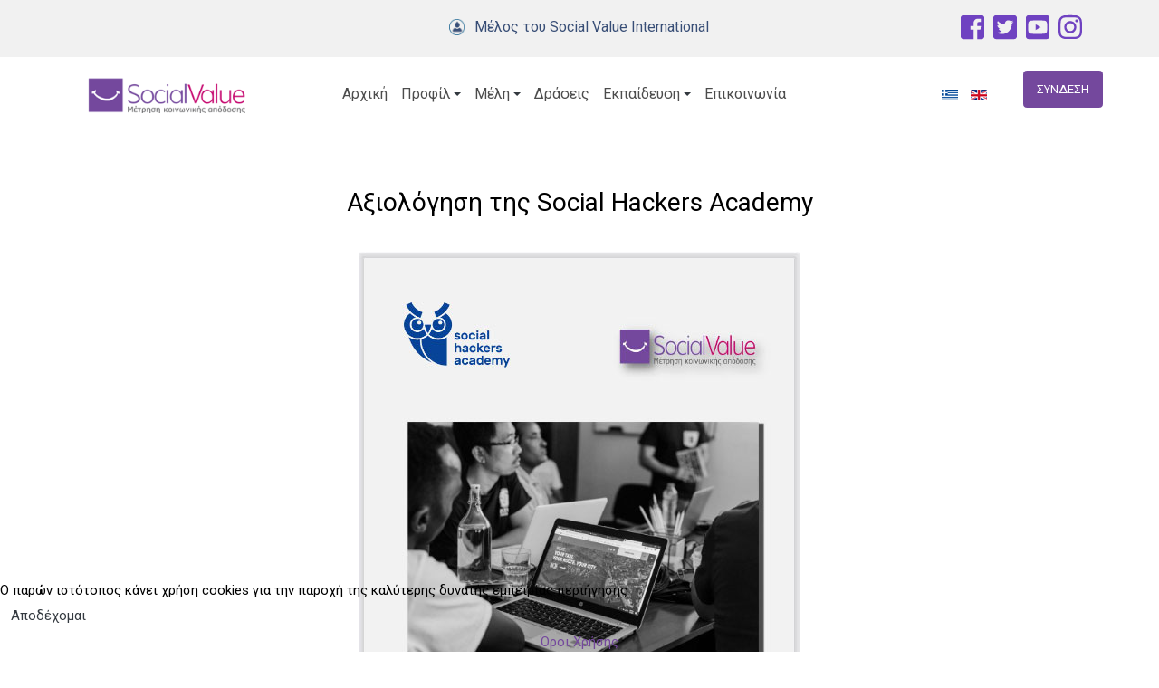

--- FILE ---
content_type: text/html; charset=utf-8
request_url: https://socialvalue.gr/component/content/article/16-teleftaia-nea/36-aksiologisi-social-hackers-academy?Itemid=148
body_size: 10663
content:
<!DOCTYPE html>
<html xmlns="http://www.w3.org/1999/xhtml" xml:lang="el-gr" lang="el-gr" dir="ltr">

<head>
  
  <base href="https://socialvalue.gr/component/content/article/16-teleftaia-nea/36-aksiologisi-social-hackers-academy" />
	<meta http-equiv="content-type" content="text/html; charset=utf-8" />
	<meta name="author" content="Super User" />
	<meta name="generator" content="Joomla! - Open Source Content Management" />
	<title>Social Value</title>
	<link href="https://socialvalue.gr/component/content/article?id=36:aksiologisi-social-hackers-academy&amp;Itemid=148" rel="alternate" hreflang="el-GR" />
	<link href="https://socialvalue.gr/en/component/content/article/17-latest-news/46-aksiologisi-social-hackers-academy-en?Itemid=149" rel="alternate" hreflang="en-GB" />
	<link href="https://socialvalue.gr/profile/methodologia-sroi?format=amp" rel="amphtml" />
	<link href="https://socialvalue.gr/profile/methodologia-sroi" rel="alternate" hreflang="el-GR" />
	<link href="https://socialvalue.gr/en/profile/sroi-methodology" rel="alternate" hreflang="en-GB" />
	<link href="/images/financio/favicon.png" rel="icon" type="image/x-icon" />
	<link href="https://socialvalue.gr/?quix-asset=/css/quix-core.css&ver=4.1.0" rel="stylesheet" media="all" type="text/css" />
	<link href="/plugins/system/jce/css/content.css?aa754b1f19c7df490be4b958cf085e7c" rel="stylesheet" type="text/css" />
	<link href="/plugins/system/t4/themes/base/vendors/js-offcanvas/_css/js-offcanvas.css" rel="stylesheet" type="text/css" />
	<link href="https://fonts.googleapis.com/css?family=Roboto" rel="stylesheet" type="text/css" />
	<link href="/plugins/system/t4/themes/base/vendors/font-awesome5/css/all.min.css" rel="stylesheet" type="text/css" />
	<link href="/plugins/system/t4/themes/base/vendors/font-awesome/css/font-awesome.min.css" rel="stylesheet" type="text/css" />
	<link href="/plugins/system/t4/themes/base/vendors/icomoon/css/icomoon.css" rel="stylesheet" type="text/css" />
	<link href="/templates/tx_financio/css/template.css" rel="stylesheet" type="text/css" />
	<link href="/media/t4/css/19.css" rel="stylesheet" type="text/css" />
	<link href="/templates/tx_financio/local/css/custom.css?v=1.1" rel="stylesheet" type="text/css" />
	<link href="/media/mod_languages/css/template.css?d9e72cf4045c9e019a55cf4a2f8d622a" rel="stylesheet" type="text/css" />
	<link href="/plugins/system/cookiehint/css/blue.css?d9e72cf4045c9e019a55cf4a2f8d622a" rel="stylesheet" type="text/css" />
	<style type="text/css">
#qx-blurb-88171 {background-color: rgba(255, 255, 255, 0);}#qx-blurb-88171:hover {transition: border 0.3s ease-in, box-shadow 0.3s ease-in, background 0.3s, opacity 0.3s ease-in;}#qx-blurb-88171 .position-left .qx-element-blurb__media {margin-right: 25px;}#qx-blurb-88171 .position-right .qx-element-blurb__media {margin-left: 25px;}#qx-blurb-88171 .position-center .qx-element-blurb__media {margin-bottom: 25px;}#qx-blurb-88171 .qx-element-blurb__media img {width: 70px;}#qx-blurb-88171 .qx-element-blurb__media svg,#qx-blurb-88171 .qx-element-blurb__media i {display: block;margin: auto;}#qx-blurb-88171 .qx-element-blurb__media.type-svg:hover {transition: border 0.3s ease-in, box-shadow 0.3s ease-in, background 0.3s, opacity 0.3s ease-in;}#qx-blurb-88171 .qx-element-blurb__media.type-image img:hover {transition: border 0.3s ease-in, box-shadow 0.3s ease-in, background 0.3s, opacity 0.3s ease-in;}#qx-blurb-88171 .qx-element-blurb__title {margin-bottom: 15px;}#qx-blurb-88171 .qx-element-blurb__title * {color: rgba(255 , 255, 255, 1);font-family: Roboto;font-weight: 400;font-size: 60px;}#qx-blurb-88171 .qx-element-blurb__body,#qx-blurb-88171 .qx-element-blurb__body * {color: rgba(245 , 245, 245, 0.8);font-family: Roboto;font-weight: 400;font-size: 20px;text-transform: capitalize;line-height: 1.7em;}#qx-blurb-88171 .qx-element-blurb_wrapper {text-align: center;}#qx-column-34170 {width: 100%;}#qx-column-34170 > .qx-col-wrap:hover {transition: border 0.3s ease-in, box-shadow 0.3s ease-in, background 0.3s, opacity 0.3s ease-in;}#qx-column-34170 .qx-fb-elements .qx-fb-element+.qx-fb-element {margin-top: 20px;}#qx-column-34170 .qx-element-wrap+.qx-element-wrap {margin-top: 20px;}#qx-row-36168:hover {transition: border 0.3s ease-in, box-shadow 0.3s ease-in, background 0.3s, opacity 0.3s ease-in;}#qx-section-51167 {margin-bottom: -30px;padding-top: 30px;padding-right: 0px;padding-bottom: 0px;padding-left: 0px;background-size: cover;background-position: center;background-repeat: no-repeat;position: relative;left: auto;right: auto;top: auto;bottom: auto;}.qx-section-51167-background-overlay.qx-background-overlay {background-color: rgba(10 , 3, 98, 1);opacity: 0.6;}#qx-section-51167:hover {transition: border 0.3s ease-in, box-shadow 0.3s ease-in, background 0.3s, opacity 0.3s ease-in;}h1, h2, h3, h4, h5, h6, .h1, .h2, .h3, .h4, .h5, .h6 { margin-top: 0!important; } @media (min-width: 768px) and (max-width: 1024px){#qx-blurb-88171 .position-left .qx-element-blurb__media {margin-right: 30px;}#qx-blurb-88171 .position-right .qx-element-blurb__media {margin-left: 30px;}#qx-blurb-88171 .position-center .qx-element-blurb__media {margin-bottom: 30px;}#qx-blurb-88171 .qx-element-blurb__media img {width: 100px;}#qx-blurb-88171 .qx-element-blurb__title {margin-bottom: 20px;}#qx-blurb-88171 .qx-element-blurb__title * {font-size: 55px;}#qx-column-34170 .qx-fb-elements .qx-fb-element+.qx-fb-element {margin-top: 20px;}#qx-column-34170 .qx-element-wrap+.qx-element-wrap {margin-top: 20px;}#qx-column-34170 {width: 100%;}#qx-section-51167 {padding-top: 80px;padding-right: 0px;padding-bottom: 80px;padding-left: 0px;}}@media (max-width: 767px){#qx-blurb-88171 .position-left .qx-element-blurb__media {margin-right: 20px;margin-bottom:20px}#qx-blurb-88171 .position-right .qx-element-blurb__media {margin-left: 20px;margin-bottom:20px}#qx-blurb-88171 .position-center .qx-element-blurb__media {margin-bottom: 20px;}#qx-blurb-88171 .qx-element-blurb__media img {width: 100px;}#qx-blurb-88171 .qx-element-blurb__title {margin-bottom: 15px;}#qx-blurb-88171 .qx-element-blurb__title * {font-size: 50px;}#qx-column-34170 .qx-fb-elements .qx-fb-element+.qx-fb-element {margin-top: 10px;}#qx-column-34170 .qx-element-wrap+.qx-element-wrap {margin-top: 10px;}#qx-column-34170 {width: 100%;}#qx-section-51167 {padding-top: 60px;padding-right: 0px;padding-bottom: 60px;padding-left: 0px;}}#qx-image-4242:hover {transition: border 0.3s ease-in, box-shadow 0.3s ease-in, background 0.3s, opacity 0.3s ease-in;}#qx-image-4242 img.lazyloaded,#qx-image-4242 svg,#qx-image-4242 i {display: inline-block;}#qx-image-4242 img:hover {transition: border 0.3s ease-in, box-shadow 0.3s ease-in, background 0.3s, opacity 0.3s ease-in;}#qx-image-4242 svg:hover {transition: border 0.3s ease-in, box-shadow 0.3s ease-in, background 0.3s, opacity 0.3s ease-in;}#qx-image-4242 i:hover {transition: border 0.3s ease-in, box-shadow 0.3s ease-in, background 0.3s, opacity 0.3s ease-in;}#qx-image-4242 .qx-figure-caption {color: rgba(0, 0, 0, 0.8);}#qx-image-4242 .qx-figure-caption:hover {transition: border 0.3s ease-in, box-shadow 0.3s ease-in, background 0.3s, opacity 0.3s ease-in;}#qx-column-1419 {width: 50%;}#qx-column-1419 > .qx-col-wrap:hover {transition: border 0.3s ease-in, box-shadow 0.3s ease-in, background 0.3s, opacity 0.3s ease-in;}#qx-column-1419 .qx-fb-elements .qx-fb-element+.qx-fb-element {margin-top: 20px;}#qx-column-1419 .qx-element-wrap+.qx-element-wrap {margin-top: 20px;}#qx-heading-91265 {text-align: justify;}#qx-heading-91265:hover {transition: border 0.3s ease-in, box-shadow 0.3s ease-in, background 0.3s, opacity 0.3s ease-in;}#qx-heading-91265 h6 {color: rgba(0 , 0, 0, 1);}#qx-column-6621 {width: 50%;}#qx-column-6621 > .qx-col-wrap:hover {transition: border 0.3s ease-in, box-shadow 0.3s ease-in, background 0.3s, opacity 0.3s ease-in;}#qx-column-6621 .qx-fb-elements .qx-fb-element+.qx-fb-element {margin-top: 20px;}#qx-column-6621 .qx-element-wrap+.qx-element-wrap {margin-top: 20px;}#qx-row-3018:hover {transition: border 0.3s ease-in, box-shadow 0.3s ease-in, background 0.3s, opacity 0.3s ease-in;}#qx-heading-71286 {text-align: justify;}#qx-heading-71286:hover {transition: border 0.3s ease-in, box-shadow 0.3s ease-in, background 0.3s, opacity 0.3s ease-in;}#qx-heading-71286 h6 {color: rgba(0 , 0, 0, 1);}#qx-column-528 {width: 50%;}#qx-column-528 > .qx-col-wrap:hover {transition: border 0.3s ease-in, box-shadow 0.3s ease-in, background 0.3s, opacity 0.3s ease-in;}#qx-column-528 .qx-fb-elements .qx-fb-element+.qx-fb-element {margin-top: 20px;}#qx-column-528 .qx-element-wrap+.qx-element-wrap {margin-top: 20px;}#qx-image-19117:hover {transition: border 0.3s ease-in, box-shadow 0.3s ease-in, background 0.3s, opacity 0.3s ease-in;}#qx-image-19117 img.lazyloaded,#qx-image-19117 svg,#qx-image-19117 i {display: inline-block;}#qx-image-19117 img:hover {transition: border 0.3s ease-in, box-shadow 0.3s ease-in, background 0.3s, opacity 0.3s ease-in;}#qx-image-19117 svg:hover {transition: border 0.3s ease-in, box-shadow 0.3s ease-in, background 0.3s, opacity 0.3s ease-in;}#qx-image-19117 i:hover {transition: border 0.3s ease-in, box-shadow 0.3s ease-in, background 0.3s, opacity 0.3s ease-in;}#qx-image-19117 .qx-figure-caption {color: rgba(0, 0, 0, 0.8);}#qx-image-19117 .qx-figure-caption:hover {transition: border 0.3s ease-in, box-shadow 0.3s ease-in, background 0.3s, opacity 0.3s ease-in;}#qx-column-8229 {width: 50%;}#qx-column-8229 > .qx-col-wrap:hover {transition: border 0.3s ease-in, box-shadow 0.3s ease-in, background 0.3s, opacity 0.3s ease-in;}#qx-column-8229 .qx-fb-elements .qx-fb-element+.qx-fb-element {margin-top: 20px;}#qx-column-8229 .qx-element-wrap+.qx-element-wrap {margin-top: 20px;}#qx-row-1027:hover {transition: border 0.3s ease-in, box-shadow 0.3s ease-in, background 0.3s, opacity 0.3s ease-in;}#qx-section-9287 {padding-top: 50px;padding-right: 0px;padding-bottom: 90px;padding-left: 0px;background-color: rgba(255 , 255, 255, 1);position: relative;left: auto;right: auto;top: auto;bottom: auto;}#qx-section-9287:hover {transition: border 0.3s ease-in, box-shadow 0.3s ease-in, background 0.3s, opacity 0.3s ease-in;} @media (min-width: 768px) and (max-width: 1024px){#qx-column-1419 .qx-fb-elements .qx-fb-element+.qx-fb-element {margin-top: 20px;}#qx-column-1419 .qx-element-wrap+.qx-element-wrap {margin-top: 20px;}#qx-column-1419 {width: 50%;}#qx-column-6621 .qx-fb-elements .qx-fb-element+.qx-fb-element {margin-top: 20px;}#qx-column-6621 .qx-element-wrap+.qx-element-wrap {margin-top: 20px;}#qx-column-6621 {width: 50%;}#qx-column-528 .qx-fb-elements .qx-fb-element+.qx-fb-element {margin-top: 20px;}#qx-column-528 .qx-element-wrap+.qx-element-wrap {margin-top: 20px;}#qx-column-528 {width: 50%;}#qx-column-8229 .qx-fb-elements .qx-fb-element+.qx-fb-element {margin-top: 20px;}#qx-column-8229 .qx-element-wrap+.qx-element-wrap {margin-top: 20px;}#qx-column-8229 {width: 50%;}#qx-section-9287 {padding-top: 80px;padding-right: 0px;padding-bottom: 70px;padding-left: 0px;}}@media (max-width: 767px){#qx-column-1419 .qx-fb-elements .qx-fb-element+.qx-fb-element {margin-top: 10px;}#qx-column-1419 .qx-element-wrap+.qx-element-wrap {margin-top: 10px;}#qx-column-1419 {width: 100%;}#qx-column-6621 .qx-fb-elements .qx-fb-element+.qx-fb-element {margin-top: 10px;}#qx-column-6621 .qx-element-wrap+.qx-element-wrap {margin-top: 10px;}#qx-column-6621 {width: 100%;}#qx-column-528 .qx-fb-elements .qx-fb-element+.qx-fb-element {margin-top: 10px;}#qx-column-528 .qx-element-wrap+.qx-element-wrap {margin-top: 10px;}#qx-column-528 {width: 100%;}#qx-column-8229 .qx-fb-elements .qx-fb-element+.qx-fb-element {margin-top: 10px;}#qx-column-8229 .qx-element-wrap+.qx-element-wrap {margin-top: 10px;}#qx-column-8229 {width: 100%;}#qx-section-9287 {padding-top: 70px;padding-right: 0px;padding-bottom: 60px;padding-left: 0px;}}#qx-image-15749 {margin-bottom: 30px;}#qx-image-15749:hover {transition: border 0.3s ease-in, box-shadow 0.3s ease-in, background 0.3s, opacity 0.3s ease-in;}#qx-image-15749 img.lazyloaded,#qx-image-15749 svg,#qx-image-15749 i {display: inline-block;}#qx-image-15749 img:hover {transition: border 0.3s ease-in, box-shadow 0.3s ease-in, background 0.3s, opacity 0.3s ease-in;}#qx-image-15749 svg:hover {transition: border 0.3s ease-in, box-shadow 0.3s ease-in, background 0.3s, opacity 0.3s ease-in;}#qx-image-15749 i:hover {transition: border 0.3s ease-in, box-shadow 0.3s ease-in, background 0.3s, opacity 0.3s ease-in;}#qx-image-15749 .qx-figure-caption {color: rgba(0, 0, 0, 0.8);}#qx-image-15749 .qx-figure-caption:hover {transition: border 0.3s ease-in, box-shadow 0.3s ease-in, background 0.3s, opacity 0.3s ease-in;}#qx-text-78774 {font-family: Roboto;font-weight: 400;font-size: 16px;line-height: 1.8em;color: rgba(51 , 51, 77, 0.8);}#qx-text-78774:hover {transition: border 0.3s ease-in, box-shadow 0.3s ease-in, background 0.3s, opacity 0.3s ease-in;}#qx-social-icon-38866 {margin-top: 40px;}#qx-social-icon-38866:hover {transition: border 0.3s ease-in, box-shadow 0.3s ease-in, background 0.3s, opacity 0.3s ease-in;}.qx-element-social-icon svg {width: 30px;}.qx-element-social-icon i {font-size: 30px;}#qx-social-icon-38866 ul li a {background-color: rgba(51 , 51, 77, 0.8);padding-top: 10px;padding-right: 10px;padding-bottom: 10px;padding-left: 10px;border-style: solid;border-color: rgba(255 , 255, 255, 0.8);}#qx-social-icon-38866 ul li a:hover {background-color: rgba(111, 66, 193, 1);transition: border 0.3s ease-in, box-shadow 0.3s ease-in, background 0.3s, opacity 0.3s ease-in;}#qx-social-icon-38866 ul.horizontalDesktopLayout {margin:-10px}#qx-social-icon-38866 ul.verticalDesktopLayout li {margin-bottom:10px}#qx-social-icon-38866 ul.horizontalDesktopLayout li {margin:10px}#qx-column-77723 {width: 30%;}#qx-column-77723 > .qx-col-wrap:hover {transition: border 0.3s ease-in, box-shadow 0.3s ease-in, background 0.3s, opacity 0.3s ease-in;}#qx-column-77723 .qx-fb-elements .qx-fb-element+.qx-fb-element {margin-top: 20px;}#qx-column-77723 .qx-element-wrap+.qx-element-wrap {margin-top: 20px;}#qx-heading-46960 {margin-bottom: 10px;}#qx-heading-46960:hover {transition: border 0.3s ease-in, box-shadow 0.3s ease-in, background 0.3s, opacity 0.3s ease-in;}#qx-heading-46960 h4 {font-family: Roboto;font-weight: 400;font-size: 17px;color: rgba(51 , 51, 77, 0.8);}#qx-icon-list-67981:hover {transition: border 0.3s ease-in, box-shadow 0.3s ease-in, background 0.3s, opacity 0.3s ease-in;}.qx-element-icon-list svg {width: 30px;}#qx-icon-list-67981 ul li span.qx-icon-text {font-family: Roboto;font-weight: 400;font-size: 15px;line-height: 1.2em;color: rgba(51 , 51, 77, 0.8);}#qx-icon-list-67981 ul li :hover i,#qx-icon-list-67981 ul li a:hover i,#qx-icon-list-67981 ul li a:hover i svg path {color: rgba(111, 66, 193, 1);}#qx-icon-list-67981 ul li:hover span.qx-icon-text,#qx-icon-list-67981 ul lia:hover span {color: rgba(111, 66, 193, 1);}#qx-icon-list-67981 ul.desktop-vertical-layout li {margin-bottom:14px}#qx-icon-list-67981 ul.desktop-horizontal-layout li {margin-right:14px}#qx-icon-list-67981 ul li .qx-icon-text {margin-left: 5px;}#qx-icon-list-67981 ul li {padding-bottom: 8px;}#qx-icon-list-67981 ul li i {display: block;}#qx-icon-list-67981 ul li :hover {transition: border 0.3s ease-in, box-shadow 0.3s ease-in, background 0.3s, opacity 0.3s ease-in;}#qx-column-17746 {width: 25%;}#qx-column-17746 > .qx-col-wrap:hover {transition: border 0.3s ease-in, box-shadow 0.3s ease-in, background 0.3s, opacity 0.3s ease-in;}#qx-column-17746 .qx-fb-elements .qx-fb-element+.qx-fb-element {margin-top: 20px;}#qx-column-17746 .qx-element-wrap+.qx-element-wrap {margin-top: 20px;}#qx-heading-421041 {margin-bottom: 10px;}#qx-heading-421041:hover {transition: border 0.3s ease-in, box-shadow 0.3s ease-in, background 0.3s, opacity 0.3s ease-in;}#qx-heading-421041 h4 {font-family: Roboto;font-weight: 400;font-size: 17px;color: rgba(51 , 51, 77, 0.8);}#qx-icon-list-841042:hover {transition: border 0.3s ease-in, box-shadow 0.3s ease-in, background 0.3s, opacity 0.3s ease-in;}#qx-icon-list-841042 ul li span.qx-icon-text {font-family: Roboto;font-weight: 400;font-size: 15px;line-height: 1.2em;color: rgba(51 , 51, 77, 0.8);}#qx-icon-list-841042 ul li :hover i,#qx-icon-list-841042 ul li a:hover i,#qx-icon-list-841042 ul li a:hover i svg path {color: rgba(111, 66, 193, 1);}#qx-icon-list-841042 ul li:hover span.qx-icon-text,#qx-icon-list-841042 ul lia:hover span {color: rgba(111, 66, 193, 1);}#qx-icon-list-841042 ul.desktop-vertical-layout li {margin-bottom:14px}#qx-icon-list-841042 ul.desktop-horizontal-layout li {margin-right:14px}#qx-icon-list-841042 ul li .qx-icon-text {margin-left: 5px;}#qx-icon-list-841042 ul li {padding-bottom: 8px;}#qx-icon-list-841042 ul li i {display: block;}#qx-icon-list-841042 ul li :hover {transition: border 0.3s ease-in, box-shadow 0.3s ease-in, background 0.3s, opacity 0.3s ease-in;}#qx-column-651040 {width: 23%;}#qx-column-651040 > .qx-col-wrap:hover {transition: border 0.3s ease-in, box-shadow 0.3s ease-in, background 0.3s, opacity 0.3s ease-in;}#qx-column-651040 .qx-fb-elements .qx-fb-element+.qx-fb-element {margin-top: 20px;}#qx-column-651040 .qx-element-wrap+.qx-element-wrap {margin-top: 20px;}#qx-heading-241046 {margin-bottom: 10px;}#qx-heading-241046:hover {transition: border 0.3s ease-in, box-shadow 0.3s ease-in, background 0.3s, opacity 0.3s ease-in;}#qx-heading-241046 h4 {font-family: Roboto;font-weight: 400;font-size: 17px;color: rgba(51 , 51, 77, 0.8);}#qx-icon-list-831047:hover {transition: border 0.3s ease-in, box-shadow 0.3s ease-in, background 0.3s, opacity 0.3s ease-in;}#qx-icon-list-831047 ul li span.qx-icon-text {font-family: Roboto;font-weight: 400;font-size: 15px;line-height: 1.5em;color: rgba(51 , 51, 77, 0.8);}#qx-icon-list-831047 ul li :hover i,#qx-icon-list-831047 ul li a:hover i,#qx-icon-list-831047 ul li a:hover i svg path {color: rgba(111, 66, 193, 1);}#qx-icon-list-831047 ul li:hover span.qx-icon-text,#qx-icon-list-831047 ul lia:hover span {color: rgba(51 , 51, 77, 0.8);}#qx-icon-list-831047 ul.desktop-vertical-layout li {margin-bottom:14px}#qx-icon-list-831047 ul.desktop-horizontal-layout li {margin-right:14px}#qx-icon-list-831047 ul li .qx-icon-text {margin-left: 10px;}#qx-icon-list-831047 ul li {padding-bottom: 4px;}#qx-icon-list-831047 ul li i {display: block;}#qx-icon-list-831047 ul li :hover {transition: border 0.3s ease-in, box-shadow 0.3s ease-in, background 0.3s, opacity 0.3s ease-in;}#qx-column-131045 {width: 22%;}#qx-column-131045 > .qx-col-wrap:hover {transition: border 0.3s ease-in, box-shadow 0.3s ease-in, background 0.3s, opacity 0.3s ease-in;}#qx-column-131045 .qx-fb-elements .qx-fb-element+.qx-fb-element {margin-top: 20px;}#qx-column-131045 .qx-element-wrap+.qx-element-wrap {margin-top: 20px;}#qx-row-33722:hover {transition: border 0.3s ease-in, box-shadow 0.3s ease-in, background 0.3s, opacity 0.3s ease-in;}#qx-section-6719 {padding-top: 40px;padding-right: 0px;padding-bottom: 40px;padding-left: 0px;background-color: rgba(207 , 210, 211, 1);position: relative;left: auto;right: auto;top: auto;bottom: auto;}#qx-section-6719:hover {transition: border 0.3s ease-in, box-shadow 0.3s ease-in, background 0.3s, opacity 0.3s ease-in;} @media (max-width: 767px) { .horizontalPhoneLayout li { padding-left: 0; } .verticalPhoneLayout li:last-child { margin-bottom: 0 !important; } .verticalPhoneLayout { -ms-flex-direction: column; -webkit-flex-direction: column; flex-direction: column; } .horizontalPhoneLayout { -ms-flex-direction: row; -webkit-flex-direction: row; flex-direction: row; flex-wrap: wrap; } .verticalPhoneLayout li, .horizontalPhoneLayout li { display: flex; align-items: center; } .verticalAlignPhoneSileft { align-items: flex-start; } .verticalAlignPhoneSicenter { align-items: center; } .verticalAlignPhoneSiright { align-items: flex-end; } .horizontalAlignPhoneSileft { justify-content: flex-start; } .horizontalAlignPhoneSicenter { justify-content: center; } .horizontalAlignPhoneSiright { justify-content: flex-end; } } @media (min-width: 640px) { .horizontalTabletLayout li { padding-left: 0; } .verticalDesktopLayout li:last-child { margin-bottom: 0 !important; } .verticalTabletLayout { -ms-flex-direction: column; -webkit-flex-direction: column; flex-direction: column; } .horizontalTabletLayout { -ms-flex-direction: row; -webkit-flex-direction: row; flex-direction: row; flex-wrap: wrap; } .verticalTabletLayout li, .horizontalTabletLayout li { display: flex; align-items: center; } .verticalAlignTabletSileft { align-items: flex-start; } .verticalAlignTabletSicenter { align-items: center; } .verticalAlignTabletSiright { align-items: flex-end; } .horizontalAlignTabletSileft { justify-content: flex-start; } .horizontalAlignTabletSicenter { justify-content: center; } .horizontalAlignTabletSiright { justify-content: flex-end; } } @media (min-width: 960px) { .horizontalDesktopLayout li { padding-left: 0; } .verticalDesktopLayout li:last-child { margin-bottom: 0 !important; } .verticalDesktopLayout { -ms-flex-direction: column; -webkit-flex-direction: column; flex-direction: column; } .horizontalDesktopLayout { -ms-flex-direction: row; -webkit-flex-direction: row; flex-direction: row; flex-wrap: wrap; } .verticalDesktopLayout li, .horizontalDesktopLayout li { display: flex; align-items: center; } .verticalAlignDesktopSileft { align-items: flex-start; } .verticalAlignDesktopSicenter { align-items: center; } .verticalAlignDesktopSiright { align-items: flex-end; } .horizontalAlignDesktopSileft { justify-content: flex-start; } .horizontalAlignDesktopSicenter { justify-content: center; } .horizontalAlignDesktopSiright { justify-content: flex-end; } }.qx-element-icon-list ul { list-style: none; margin: 0; padding-left: 0; } .qx-element-icon-list ul li a:hover { text-decoration: none; } .qx-element-icon-list ul li { cursor: pointer; } .desktop-horizontal-layout, .tablet-horizontal-layout, .phone-horizontal-layout { margin-left: 0; margin-right: 8px; margin-bottom: 0; } .desktop-vertical-layout, .tablet-vertical-layout, .phone-vertical-layout { margin-left: 0; margin-bottom: 0; } .desktop-horizontal-layout li:last-child, .tablet-horizontal-layout li:last-child, .phone-horizontal-layout li:last-child { margin-right: 0; } .desktop-vertical-layout li:last-child, .tablet-vertical-layout li:last-child, .phone-vertical-layout li:last-child { margin-bottom: 0; } @media (max-width: 767px) { .phone-vertical-layout { -ms-flex-direction: column; -webkit-flex-direction: column; flex-direction: column; } .phone-horizontal-layout { -ms-flex-direction: row; -webkit-flex-direction: row; flex-direction: row; flex-wrap: wrap; } .phone-vertical-layout li, .phone-horizontal-layout li, .phone-vertical-layout li a, .phone-horizontal-layout li a { display: flex; align-items: center; } .vertical-alignPhone-left { align-items: flex-start; } .vertical-alignPhone-center { align-items: center; } .vertical-alignPhone-right { align-items: flex-end; } .horizontal-alignPhone-left { justify-content: flex-start; } .horizontal-alignPhone-center { justify-content: center; } .horizontal-alignPhone-right { justify-content: flex-end; } } @media (min-width: 640px) { .tablet-vertical-layout { -ms-flex-direction: column; -webkit-flex-direction: column; flex-direction: column; } .tablet-horizontal-layout { -ms-flex-direction: row; -webkit-flex-direction: row; flex-direction: row; flex-wrap: wrap; } .tablet-vertical-layout li, .tablet-horizontal-layout li, .tablet-vertical-layout li a, .tablet-horizontal-layout li a { display: flex; align-items: center; } .vertical-alignTablet-left { align-items: flex-start; } .vertical-alignTablet-center { align-items: center; } .vertical-alignTablet-right { align-items: flex-end; } .horizontal-alignTablet-left { justify-content: flex-start; } .horizontal-alignTablet-center { justify-content: center; } .horizontal-alignTablet-right { justify-content: flex-end; } } @media (min-width: 960px) { .desktop-vertical-layout { -ms-flex-direction: column; -webkit-flex-direction: column; flex-direction: column; } .desktop-horizontal-layout { -ms-flex-direction: row; -webkit-flex-direction: row; flex-direction: row; flex-wrap: wrap; } .desktop-vertical-layout li, .desktop-horizontal-layout li, .desktop-vertical-layout li a, .desktop-horizontal-layout li a { display: flex; align-items: center; } .vertical-alignDesktop-left { align-items: flex-start; } .vertical-alignDesktop-center { align-items: center; } .vertical-alignDesktop-right { align-items: flex-end; } .horizontal-alignDesktop-left { justify-content: flex-start; } .horizontal-alignDesktop-center { justify-content: center; } .horizontal-alignDesktop-right { justify-content: flex-end; } } @media (min-width: 768px) and (max-width: 1024px){#qx-social-icon-38866 ul.horizontalTabletLayout {margin:-10px}#qx-social-icon-38866 ul.verticalTabletLayout li {margin-bottom:5px}#qx-social-icon-38866 ul.horizontalTabletLayout li {margin:5px}#qx-column-77723 > .qx-col-wrap {padding-bottom: 40px;}#qx-column-77723 .qx-fb-elements .qx-fb-element+.qx-fb-element {margin-top: 20px;}#qx-column-77723 .qx-element-wrap+.qx-element-wrap {margin-top: 20px;}#qx-column-77723 {width: 50%;}#qx-icon-list-67981 ul.tablet-vertical-layout li {margin-bottom:5px}#qx-icon-list-67981 ul.tablet-horizontal-layout li {margin-right:5px}#qx-icon-list-67981 ul li .qx-icon-text {margin-left: 5px;}#qx-column-17746 > .qx-col-wrap {padding-bottom: 40px;}#qx-column-17746 .qx-fb-elements .qx-fb-element+.qx-fb-element {margin-top: 20px;}#qx-column-17746 .qx-element-wrap+.qx-element-wrap {margin-top: 20px;}#qx-column-17746 {width: 50%;}#qx-icon-list-841042 ul.tablet-vertical-layout li {margin-bottom:5px}#qx-icon-list-841042 ul.tablet-horizontal-layout li {margin-right:5px}#qx-icon-list-841042 ul li .qx-icon-text {margin-left: 5px;}#qx-column-651040 .qx-fb-elements .qx-fb-element+.qx-fb-element {margin-top: 20px;}#qx-column-651040 .qx-element-wrap+.qx-element-wrap {margin-top: 20px;}#qx-column-651040 {width: 50%;}#qx-icon-list-831047 ul.tablet-vertical-layout li {margin-bottom:5px}#qx-icon-list-831047 ul.tablet-horizontal-layout li {margin-right:5px}#qx-icon-list-831047 ul li .qx-icon-text {margin-left: 5px;}#qx-column-131045 .qx-fb-elements .qx-fb-element+.qx-fb-element {margin-top: 20px;}#qx-column-131045 .qx-element-wrap+.qx-element-wrap {margin-top: 20px;}#qx-column-131045 {width: 50%;}#qx-section-6719 {padding-top: 80px;padding-right: 0px;padding-bottom: 80px;padding-left: 0px;}}@media (max-width: 767px){#qx-social-icon-38866 ul.horizontalPhoneLayout {margin:-10px}#qx-social-icon-38866 ul.verticalPhoneLayout li {margin-bottom:5px}#qx-social-icon-38866 ul.horizontalPhoneLayout li {margin:5px}#qx-column-77723 > .qx-col-wrap {margin-bottom: 35px;}#qx-column-77723 .qx-fb-elements .qx-fb-element+.qx-fb-element {margin-top: 10px;}#qx-column-77723 .qx-element-wrap+.qx-element-wrap {margin-top: 10px;}#qx-column-77723 {width: 100%;}#qx-icon-list-67981 ul.phone-vertical-layout li {margin-bottom:5px}#qx-icon-list-67981 ul.phone-horizontal-layout li {margin-right:5px}#qx-icon-list-67981 ul li .qx-icon-text {margin-left: 5px;}#qx-column-17746 > .qx-col-wrap {margin-bottom: 35px;}#qx-column-17746 .qx-fb-elements .qx-fb-element+.qx-fb-element {margin-top: 10px;}#qx-column-17746 .qx-element-wrap+.qx-element-wrap {margin-top: 10px;}#qx-column-17746 {width: 100%;}#qx-icon-list-841042 ul.phone-vertical-layout li {margin-bottom:5px}#qx-icon-list-841042 ul.phone-horizontal-layout li {margin-right:5px}#qx-icon-list-841042 ul li .qx-icon-text {margin-left: 5px;}#qx-column-651040 > .qx-col-wrap {margin-bottom: 35px;}#qx-column-651040 .qx-fb-elements .qx-fb-element+.qx-fb-element {margin-top: 10px;}#qx-column-651040 .qx-element-wrap+.qx-element-wrap {margin-top: 10px;}#qx-column-651040 {width: 100%;}#qx-icon-list-831047 ul.phone-vertical-layout li {margin-bottom:5px}#qx-icon-list-831047 ul.phone-horizontal-layout li {margin-right:5px}#qx-icon-list-831047 ul li .qx-icon-text {margin-left: 5px;}#qx-column-131045 .qx-fb-elements .qx-fb-element+.qx-fb-element {margin-top: 10px;}#qx-column-131045 .qx-element-wrap+.qx-element-wrap {margin-top: 10px;}#qx-column-131045 {width: 100%;}#qx-section-6719 {padding-top: 80px;padding-right: 0px;padding-bottom: 70px;padding-left: 0px;}}#qx-button-529 {text-align: right;}#qx-button-529:hover {transition: border 0.3s ease-in, box-shadow 0.3s ease-in, background 0.3s, opacity 0.3s ease-in;}#qx-button-529 .qx-btn {background-color: rgba(56 , 78, 118, 1);transition: background 0.3s, opacity 0.3s ease-in, border 0.3s ease-in, box-shadow 0.3s ease-in;padding-top: 10px;padding-right: 14px;padding-bottom: 10px;padding-left: 14px;}#qx-button-529 .qx-btn:hover {background-color: rgba(100 , 165, 201, 1);transition: border 0.3s ease-in, box-shadow 0.3s ease-in, background 0.3s, opacity 0.3s ease-in;}#qx-button-529 * {font-family: Roboto;font-weight: 400;font-size: 13px;text-transform: uppercase;}#qx-button-529 .iconSpacing-left i,#qx-button-529 .iconSpacing-left svg {margin-right: 15px;}#qx-button-529 .iconSpacing-right i,#qx-button-529 .iconSpacing-right svg {margin-left: 15px;}#qx-column-485 {width: 100%;}#qx-column-485 > .qx-col-wrap:hover {transition: border 0.3s ease-in, box-shadow 0.3s ease-in, background 0.3s, opacity 0.3s ease-in;}#qx-column-485 .qx-fb-elements .qx-fb-element+.qx-fb-element {margin-top: 0px;}#qx-column-485 .qx-element-wrap+.qx-element-wrap {margin-top: 0px;}#qx-row-684:hover {transition: border 0.3s ease-in, box-shadow 0.3s ease-in, background 0.3s, opacity 0.3s ease-in;}#qx-section-721 {padding-top: 0px;padding-right: 0px;padding-bottom: 0px;padding-left: 0px;position: relative;left: auto;right: auto;top: auto;bottom: auto;}#qx-section-721:hover {transition: border 0.3s ease-in, box-shadow 0.3s ease-in, background 0.3s, opacity 0.3s ease-in;} @media (min-width: 768px) and (max-width: 1024px){#qx-button-529 .iconSpacing-left i,#qx-button-529 .iconSpacing-left svg {margin-right: 30px;}#qx-button-529 .iconSpacing-right i,#qx-button-529 .iconSpacing-right svg {margin-left: 30px;}#qx-column-485 .qx-fb-elements .qx-fb-element+.qx-fb-element {margin-top: 20px;}#qx-column-485 .qx-element-wrap+.qx-element-wrap {margin-top: 20px;}#qx-column-485 {width: 100%;}#qx-section-721 {padding-top: 0px;padding-right: 0px;padding-bottom: 0px;padding-left: 0px;}}@media (max-width: 767px){#qx-button-529 .iconSpacing-left i,#qx-button-529 .iconSpacing-left svg {margin-right: 20px;margin-right:20px}#qx-button-529 .iconSpacing-right i,#qx-button-529 .iconSpacing-right svg {margin-left: 20px;margin-left:20px}#qx-column-485 .qx-fb-elements .qx-fb-element+.qx-fb-element {margin-top: 10px;}#qx-column-485 .qx-element-wrap+.qx-element-wrap {margin-top: 10px;}#qx-column-485 {width: 100%;}#qx-section-721 {padding-top: 0px;padding-right: 0px;padding-bottom: 0px;padding-left: 0px;}}#qx-column-725 {width: 37%;}#qx-column-725 > .qx-col-wrap:hover {transition: border 0.3s ease-in, box-shadow 0.3s ease-in, background 0.3s, opacity 0.3s ease-in;}#qx-column-725 .qx-fb-elements .qx-fb-element+.qx-fb-element {margin-top: 20px;}#qx-column-725 .qx-element-wrap+.qx-element-wrap {margin-top: 20px;}#qx-blurb-2874:hover {transition: border 0.3s ease-in, box-shadow 0.3s ease-in, background 0.3s, opacity 0.3s ease-in;}#qx-blurb-2874 .position-left .qx-element-blurb__media {margin-right: 10px;}#qx-blurb-2874 .position-right .qx-element-blurb__media {margin-left: 10px;}#qx-blurb-2874 .position-center .qx-element-blurb__media {margin-bottom: 10px;}#qx-blurb-2874 .qx-element-blurb__media svg,#qx-blurb-2874 .qx-element-blurb__media i {display: block;margin: auto;}#qx-blurb-2874 .qx-element-blurb__media.type-svg:hover {transition: border 0.3s ease-in, box-shadow 0.3s ease-in, background 0.3s, opacity 0.3s ease-in;}#qx-blurb-2874 .qx-element-blurb__media.type-image img:hover {transition: border 0.3s ease-in, box-shadow 0.3s ease-in, background 0.3s, opacity 0.3s ease-in;}#qx-blurb-2874 .qx-element-blurb__title {margin-bottom: 0px;}#qx-blurb-2874 .qx-element-blurb__title * {color: rgba(56 , 78, 118, 1);font-family: Roboto;font-weight: 400;font-size: 16px;}#qx-column-827 {width: 28.79279%;}#qx-column-827 > .qx-col-wrap:hover {transition: border 0.3s ease-in, box-shadow 0.3s ease-in, background 0.3s, opacity 0.3s ease-in;}#qx-column-827 .qx-fb-elements .qx-fb-element+.qx-fb-element {margin-top: 20px;}#qx-column-827 .qx-element-wrap+.qx-element-wrap {margin-top: 20px;}#qx-social-icon-doc1e:hover {transition: border 0.3s ease-in, box-shadow 0.3s ease-in, background 0.3s, opacity 0.3s ease-in;}.qx-element-social-icon svg {width: 30px;}.qx-element-social-icon i {font-size: 30px;}#qx-social-icon-doc1e ul.horizontalDesktopLayout {margin:-5px}#qx-social-icon-doc1e ul.verticalDesktopLayout li {margin-bottom:5px}#qx-social-icon-doc1e ul.horizontalDesktopLayout li {margin:5px}#qx-social-icon-doc1e ul li a:hover {transition: border 0.3s ease-in, box-shadow 0.3s ease-in, background 0.3s, opacity 0.3s ease-in;}#qx-column-859 {width: 34.20721%;}#qx-column-859 > .qx-col-wrap:hover {transition: border 0.3s ease-in, box-shadow 0.3s ease-in, background 0.3s, opacity 0.3s ease-in;}#qx-column-859 .qx-fb-elements .qx-fb-element+.qx-fb-element {margin-top: 20px;}#qx-column-859 .qx-element-wrap+.qx-element-wrap {margin-top: 20px;}#qx-row-884:hover {transition: border 0.3s ease-in, box-shadow 0.3s ease-in, background 0.3s, opacity 0.3s ease-in;}#qx-section-31 {padding-top: 0px;padding-right: 0px;padding-bottom: 0px;padding-left: 0px;position: relative;left: auto;right: auto;top: auto;bottom: auto;}#qx-section-31:hover {transition: border 0.3s ease-in, box-shadow 0.3s ease-in, background 0.3s, opacity 0.3s ease-in;} @media (min-width: 768px) and (max-width: 1024px){#qx-column-725 .qx-fb-elements .qx-fb-element+.qx-fb-element {margin-top: 20px;}#qx-column-725 .qx-element-wrap+.qx-element-wrap {margin-top: 20px;}#qx-column-725 {width: 30%;}#qx-blurb-2874 .position-left .qx-element-blurb__media {margin-right: 10px;}#qx-blurb-2874 .position-right .qx-element-blurb__media {margin-left: 10px;}#qx-blurb-2874 .position-center .qx-element-blurb__media {margin-bottom: 10px;}#qx-blurb-2874 .qx-element-blurb__title {margin-bottom: 13px;}#qx-column-827 .qx-fb-elements .qx-fb-element+.qx-fb-element {margin-top: 20px;}#qx-column-827 .qx-element-wrap+.qx-element-wrap {margin-top: 20px;}#qx-column-827 {width: 40%;}#qx-social-icon-doc1e ul.horizontalTabletLayout {margin:-5px}#qx-social-icon-doc1e ul.verticalTabletLayout li {margin-bottom:5px}#qx-social-icon-doc1e ul.horizontalTabletLayout li {margin:5px}#qx-column-859 .qx-fb-elements .qx-fb-element+.qx-fb-element {margin-top: 20px;}#qx-column-859 .qx-element-wrap+.qx-element-wrap {margin-top: 20px;}#qx-column-859 {width: 30%;}#qx-section-31 {padding-top: 0px;padding-right: 0px;padding-bottom: 0px;padding-left: 0px;}}@media (max-width: 767px){#qx-column-725 .qx-fb-elements .qx-fb-element+.qx-fb-element {margin-top: 10px;}#qx-column-725 .qx-element-wrap+.qx-element-wrap {margin-top: 10px;}#qx-column-725 {width: 100%;}#qx-blurb-2874 .position-left .qx-element-blurb__media {margin-right: 20px;margin-bottom:20px}#qx-blurb-2874 .position-right .qx-element-blurb__media {margin-left: 20px;margin-bottom:20px}#qx-blurb-2874 .position-center .qx-element-blurb__media {margin-bottom: 20px;}#qx-blurb-2874 .qx-element-blurb__media img {width: 100%;}#qx-blurb-2874 .qx-element-blurb__title {margin-bottom: 10px;}#qx-blurb-2874 .qx-element-blurb_wrapper {text-align: center;}#qx-column-827 .qx-fb-elements .qx-fb-element+.qx-fb-element {margin-top: 10px;}#qx-column-827 .qx-element-wrap+.qx-element-wrap {margin-top: 10px;}#qx-column-827 {width: 100%;}#qx-social-icon-doc1e ul.horizontalPhoneLayout {margin:-5px}#qx-social-icon-doc1e ul.verticalPhoneLayout li {margin-bottom:5px}#qx-social-icon-doc1e ul.horizontalPhoneLayout li {margin:5px}#qx-column-859 .qx-fb-elements .qx-fb-element+.qx-fb-element {margin-top: 10px;}#qx-column-859 .qx-element-wrap+.qx-element-wrap {margin-top: 10px;}#qx-column-859 {width: 100%;}#qx-section-31 {padding-top: 0px;padding-right: 0px;padding-bottom: 0px;padding-left: 0px;}}#redim-cookiehint-bottom {position: fixed; z-index: 99999; left: 0px; right: 0px; bottom: 0px; top: auto !important;}
	</style>
	<script src="/media/jui/js/jquery.min.js?d9e72cf4045c9e019a55cf4a2f8d622a" type="text/javascript"></script>
	<script src="/media/jui/js/jquery-noconflict.js?d9e72cf4045c9e019a55cf4a2f8d622a" type="text/javascript"></script>
	<script src="/media/jui/js/jquery-migrate.min.js?d9e72cf4045c9e019a55cf4a2f8d622a" type="text/javascript"></script>
	<script src="/media/system/js/caption.js?d9e72cf4045c9e019a55cf4a2f8d622a" type="text/javascript"></script>
	<script src="/plugins/system/t4/themes/base/vendors/bootstrap/js/bootstrap.bundle.js" type="text/javascript"></script>
	<script src="https://socialvalue.gr/?quix-asset=/js/quix.vendor.js&ver=4.1.0" defer="defer" type="text/javascript"></script>
	<script src="/plugins/system/t4/themes/base/vendors/js-offcanvas/_js/js-offcanvas.pkgd.js" type="text/javascript"></script>
	<script src="/plugins/system/t4/themes/base/vendors/bodyscrolllock/bodyScrollLock.min.js" type="text/javascript"></script>
	<script src="/plugins/system/t4/themes/base/js/offcanvas.js" type="text/javascript"></script>
	<script src="/templates/tx_financio/js/template.js" type="text/javascript"></script>
	<script src="/plugins/system/t4/themes/base/js/base.js?d9e72cf4045c9e019a55cf4a2f8d622a" type="text/javascript"></script>
	<script src="/plugins/system/t4/themes/base/js/megamenu.js" type="text/javascript"></script>
	<script type="text/javascript">
jQuery(window).on('load',  function() {
				new JCaption('img.caption');
			});;var qWebfont = document.createElement('script');qWebfont.src = 'https://ajax.googleapis.com/ajax/libs/webfont/1.6.26/webfont.js';qWebfont.onload = () => WebFont.load({ google: { families: ["Roboto:regular","Roboto:regular","Roboto:regular","Roboto:400","Roboto:regular","Roboto:regular","Roboto:regular"] } });document.head.appendChild(qWebfont);;var qWebfont = document.createElement('script');qWebfont.src = 'https://ajax.googleapis.com/ajax/libs/webfont/1.6.26/webfont.js';qWebfont.onload = () => WebFont.load({ google: { families: ["Roboto:regular","Roboto:regular","Roboto:regular","Roboto:400","Roboto:regular","Roboto:regular","Roboto:regular","Roboto:regular"] } });document.head.appendChild(qWebfont);;var qWebfont = document.createElement('script');qWebfont.src = 'https://ajax.googleapis.com/ajax/libs/webfont/1.6.26/webfont.js';qWebfont.onload = () => WebFont.load({ google: { families: ["Roboto:regular","Roboto:regular","Roboto:regular","Roboto:400","Roboto:regular","Roboto:regular","Roboto:regular","Roboto:regular","Roboto:regular"] } });document.head.appendChild(qWebfont);
	</script>
	<script type="application/ld+json">
{"@context":"http:\/\/schema.org","@type":"Organization","name":"Social Value","url":"https:\/\/socialvalue.gr\/"}
	</script>
	<link href="https://socialvalue.gr/component/content/article?id=36:aksiologisi-social-hackers-academy&amp;Itemid=148" rel="alternate" hreflang="x-default" />


  <!--[if lt IE 9]>
    <script src="/media/jui/js/html5.js"></script>
  <![endif]-->
  <meta name="viewport"  content="width=device-width, initial-scale=1, maximum-scale=1, user-scalable=yes"/>
  <style  type="text/css">
    @-webkit-viewport   { width: device-width; }
    @-moz-viewport      { width: device-width; }
    @-ms-viewport       { width: device-width; }
    @-o-viewport        { width: device-width; }
    @viewport           { width: device-width; }
  </style>
  <meta name="HandheldFriendly" content="true"/>
  <meta name="apple-mobile-web-app-capable" content="YES"/>
  <!-- //META FOR IOS & HANDHELD -->
  
</head>

<body class="site-default navigation-defaultgr theme-default layout-header-1 nav-breakpoint-lg navigation-hide com_content view-article item-148">
  <div class="t4-offcanvas" data-offcanvas-options='{"modifiers":"right,reveal"}' id="off-canvas-right-reveal" role="complementary" style="display:none;">
	<div class="t4-off-canvas-header">
		<h3>Sidebar Menu</h3>
		<button type="button" class="close js-offcanvas-close" data-dismiss="modal" aria-hidden="true">×</button>
	</div>

	<div class="t4-off-canvas-body">
		<div class="t4-module module_menu " id="Mod1"><div class="module-inner"><div class="module-ct"><nav class="navbar">
<ul class="nav navbar-nav  nav-pills">
<li class="nav-item"><a href="/" class="nav-link">HOME</a></li></ul></nav></div></div></div><div class="t4-module module " id="Mod108"><div class="module-inner"><h3 class="module-title "><span>Greek Main Menu</span></h3><div class="module-ct"><nav class="navbar">
<ul class="nav navbar-nav ">
<li class="nav-item default current active"><a href="/" class="nav-link">Αρχική</a></li><li class="nav-item deeper dropdown parent"><a href="#" class="nav-link dropdown-toggle" role="button" aria-haspopup="true" aria-expanded="false" data-toggle="dropdown">Προφίλ</a><ul class="dropdown-menu"><li class="nav-item"><a href="/profile/social-value-greece" class=" dropdown-item">Social Value Greece</a></li><li class="nav-item"><a href="/profile/orama-kai-arxes" class=" dropdown-item">Όραμα &amp; Αρχές</a></li><li class="nav-item"><a href="/profile/aksones-social-value" class=" dropdown-item">Άξονες του Social Value</a></li><li class="nav-item"><a href="/profile/methodologia-sroi" class=" dropdown-item">Η Μεθοδολογία SROI</a></li><li class="nav-item"><a href="/profile/poious-afora-to-svg" class=" dropdown-item">Ποιους αφορά το S.V.G</a></li></ul></li><li class="nav-item deeper dropdown parent"><a href="#" class="nav-link dropdown-toggle" role="button" aria-haspopup="true" aria-expanded="false" data-toggle="dropdown">Μέλη</a><ul class="dropdown-menu"><li class="nav-item"><a href="/meli/gine-melos" class=" dropdown-item">Γίνε Μέλος</a></li><li class="nav-item"><a href="/meli/sxetika-me-tin-symmetoxi" class=" dropdown-item">Σχετικά με την Συμμετοχή</a></li><li class="nav-item"><a href="/meli/synergates-social-value" class=" dropdown-item">Συνεργάτες Social Value</a></li></ul></li><li class="nav-item"><a href="/draseis" class="nav-link">Δράσεις</a></li><li class="nav-item deeper dropdown parent"><a href="#" class="nav-link dropdown-toggle" role="button" aria-haspopup="true" aria-expanded="false" data-toggle="dropdown">Εκπαίδευση</a><ul class="dropdown-menu"><li class="nav-item"><a href="/ekpaidefsi/gine-impact-analyst" class=" dropdown-item">Γίνε Impact Analyst</a></li></ul></li><li class="nav-item"><a href="/epikoinwnia" class="nav-link">Επικοινωνία</a></li></ul></nav></div></div></div><div class="t4-module module " id="Mod110"><div class="module-inner"><h3 class="module-title "><span>Language Switcher</span></h3><div class="module-ct"><div class="mod-languages">

	<ul class="lang-inline" dir="ltr">
									<li class="lang-active">
			<a href="https://socialvalue.gr/component/content/article/16-teleftaia-nea/36-aksiologisi-social-hackers-academy?Itemid=148">
												<img src="/media/mod_languages/images/el_gr.gif" alt="Ελληνικά" title="Ελληνικά" />										</a>
			</li>
								<li>
			<a href="/en/component/content/article/17-latest-news/46-aksiologisi-social-hackers-academy-en?Itemid=149">
												<img src="/media/mod_languages/images/en_gb.gif" alt="English (United Kingdom)" title="English (United Kingdom)" />										</a>
			</li>
				</ul>

</div>
</div></div></div>
	</div>
</div>

  <div class="t4-wrapper">
    <div class="t4-content">
      <div class="t4-content-inner">
        
        
<div id="t4-top-bar" class="t4-section  t4-top-bar  header1 pt-3 pb-3 d-none d-sm-none d-md-block d-lg-block d-xl-block">
<div class="t4-section-inner container"><div class="mod-quix-library">
    <div class='qx quix' data-qx='37' data-type='section'><div class='qx-inner frontend qx-type-section qx-item-37'>








 <div id='qx-section-31' class='qx-section topbar-contact-info' >

    
  
  
  
<div class="qx-container-fluid">
    


<div id='qx-row-884' class='qx-row-wrap lazyload' >
<div class='qx-row qx-row-align-center qx-no-gutters' >

     



<div
   id="qx-column-725"    class="qx-column qx-d-sm-none qx-d-lg-flex qx-d-md-flex qx-d-xs-none qx-d-none"   >

            <div class="qx-col-wrap lazyload" >
                        <div class="qx-elements-wrap">
                
            </div>
        </div>
    
</div>




<div
   id="qx-column-827"    class="qx-column"   >

            <div class="qx-col-wrap lazyload" >
                        <div class="qx-elements-wrap">
                






<div class="qx-element-wrap">
    <div
     id="qx-blurb-2874"      class="qx-element qx-element-blurb-v2"         
    
     
    >
            <div class="qx-element-blurb_wrapper qx-d-md-flex qx-flex-md-row position-left">

                                        
                                                    
            
                            
                            <figure class="qx-element-blurb__media qx-display-inline-block type-image"><img data-width='100' data-height='100' data-optimumx='1.5' data-src='https://socialvalue.gr/images/financio/top-icon3.png' alt='' class=' lazyload blur-up' data-sizes='auto' /></figure>
            
            <div class="qx-element-blurb__content qx-width-1-1" data="left">
                                    <div class="qx-element-blurb__title">
                        <p> Μέλος του Social Value International </p>
                    </div>
                
                
                                    <div class="qx-element-blurb__body">
                        
                    </div>
                            </div>
                    </div>
    
</div>
</div>

            </div>
        </div>
    
</div>




<div
   id="qx-column-859"    class="qx-column qx-d-sm-none qx-d-lg-flex qx-d-md-flex qx-d-xs-none qx-d-none"   >

            <div class="qx-col-wrap lazyload" >
                        <div class="qx-elements-wrap">
                








<div class="qx-element-wrap">
    <div
     id="qx-social-icon-doc1e"      class="qx-element qx-element-social-icon"         
    
     
    >
    						
		<div class="qx-social-icon-doc1e-wrapper">
							<ul class="qx-iconnav horizontalDesktopLayout horizontalTabletLayout horizontalPhoneLayout horizontalAlignDesktopSiright horizontalAlignTabletSileft horizontalAlignPhoneSileft">
											<li class="item-0">
							
																					
							<a class="qx-icon" href="https://www.facebook.com/socialvalue.equalsociety" target="_self" rel="follow">
																	<img data-src="https://socialvalue.gr/media/quixnxt/storage/icons/qxif-facebook-square.svg" class="qx-preserve" qx-svg="" />
															</a>

															<style type="text/css">#qx-social-icon-doc1e li.item-0 i {color: #6f42c1;font-size: 26px;}#qx-social-icon-doc1e li.item-0 polygon,#qx-social-icon-doc1e li.item-0 path {fill: #6f42c1;}#qx-social-icon-doc1e li.item-0 svg {width: 26px;}</style>
													</li>
											<li class="item-1">
							
																					
							<a class="qx-icon" href="https://twitter.com/EqualSociety1?lang=en" target="_self" rel="follow">
																	<img data-src="https://socialvalue.gr/media/quixnxt/storage/icons/qxif-twitter-square.svg" class="qx-preserve" qx-svg="" />
															</a>

															<style type="text/css">#qx-social-icon-doc1e li.item-1 i {color: #6f42c1;font-size: 26px;}#qx-social-icon-doc1e li.item-1 polygon,#qx-social-icon-doc1e li.item-1 path {fill: #6f42c1;}#qx-social-icon-doc1e li.item-1 svg {width: 26px;}</style>
													</li>
											<li class="item-2">
							
																					
							<a class="qx-icon" href="https://www.youtube.com/channel/UCBf59kouDXYx0dnOm-yiW_A" target="_self" rel="follow">
																	<img data-src="https://socialvalue.gr/media/quixnxt/storage/icons/qxif-youtube-square.svg" class="qx-preserve" qx-svg="" />
															</a>

															<style type="text/css">#qx-social-icon-doc1e li.item-2 i {color: #6f42c1;font-size: 26px;}#qx-social-icon-doc1e li.item-2 polygon,#qx-social-icon-doc1e li.item-2 path {fill: #6f42c1;}#qx-social-icon-doc1e li.item-2 svg {width: 26px;}</style>
													</li>
											<li class="item-3">
							
																					
							<a class="qx-icon" href="https://www.instagram.com/equalsociety/" target="_self" rel="follow">
																	<img data-src="https://socialvalue.gr/media/quixnxt/storage/icons/qxif-instagram.svg" class="qx-preserve" qx-svg="" />
															</a>

															<style type="text/css">#qx-social-icon-doc1e li.item-3 i {color: #6f42c1;font-size: 26px;}#qx-social-icon-doc1e li.item-3 polygon,#qx-social-icon-doc1e li.item-3 path {fill: #6f42c1;}#qx-social-icon-doc1e li.item-3 svg {width: 26px;}</style>
													</li>
									</ul>
					</div>
	
</div>
</div>

            </div>
        </div>
    
</div>

</div>
</div>

</div>

</div>
</div></div></div>
</div>
</div>

<div id="t4-header" class="t4-section  t4-header  header1 border-bottom  t4-sticky">
<div class="t4-section-inner container"><div class="t4-row row">
<div class="t4-col logo col-12 col-sm-6 col-md-3 mt-md-2 mb-md-0 mb-2">
<div class="navbar-brand logo-image logo-control">
    <a href="/index.php" title="Social Value">
            <img class="logo-img-sm d-block d-sm-none" src="/images/financio/social-value-logo-christmas-new.gif" alt="Social Value" />
      	
          <img class="logo-img d-none d-sm-block" src="/images/financio/logo-social-value.png" alt="Social Value" />
    
    </a>
  </div>

</div>
<div class="t4-col mainnav col-4 col-sm-2 col-md-5 col-xl-7">
<div class="t4-navbar">
  
<nav class="navbar navbar-expand-lg">
<div id="t4-megamenu-greek-main-menu" class="t4-megamenu collapse navbar-collapse slide animate" data-duration="400">

<ul class="nav navbar-nav level0"  itemscope="itemscope" itemtype="http://www.schema.org/SiteNavigationElement">
<li class="nav-item default current active" data-id="148" itemprop="name" data-level="1"><a href="/" class="nav-link">Αρχική</a></li><li class="nav-item dropdown parent" data-id="152" itemprop="name" data-level="1"><a href="#" class="nav-link dropdown-toggle" role="button" aria-haspopup="true" aria-expanded="false" data-toggle="dropdown">Προφίλ<i class="item-caret"></i></a><div class="dropdown-menu level1"><div class="dropdown-menu-inner"><ul><li class="nav-item" data-id="171" itemprop="name" data-level="2"><a href="/profile/social-value-greece" class=" dropdown-item">Social Value Greece</a></li><li class="nav-item" data-id="172" itemprop="name" data-level="2"><a href="/profile/orama-kai-arxes" class=" dropdown-item">Όραμα &amp; Αρχές</a></li><li class="nav-item" data-id="173" itemprop="name" data-level="2"><a href="/profile/aksones-social-value" class=" dropdown-item">Άξονες του Social Value</a></li><li class="nav-item" data-id="174" itemprop="name" data-level="2"><a href="/profile/methodologia-sroi" class=" dropdown-item">Η Μεθοδολογία SROI</a></li><li class="nav-item" data-id="175" itemprop="name" data-level="2"><a href="/profile/poious-afora-to-svg" class=" dropdown-item">Ποιους αφορά το S.V.G</a></li></ul></div></div></li><li class="nav-item dropdown parent" data-id="176" itemprop="name" data-level="1"><a href="#" class="nav-link dropdown-toggle" role="button" aria-haspopup="true" aria-expanded="false" data-toggle="dropdown">Μέλη<i class="item-caret"></i></a><div class="dropdown-menu level1"><div class="dropdown-menu-inner"><ul><li class="nav-item" data-id="177" itemprop="name" data-level="2"><a href="/meli/gine-melos" class=" dropdown-item">Γίνε Μέλος</a></li><li class="nav-item" data-id="178" itemprop="name" data-level="2"><a href="/meli/sxetika-me-tin-symmetoxi" class=" dropdown-item">Σχετικά με την Συμμετοχή</a></li><li class="nav-item" data-id="179" itemprop="name" data-level="2"><a href="/meli/synergates-social-value" class=" dropdown-item">Συνεργάτες Social Value</a></li></ul></div></div></li><li class="nav-item" data-id="157" itemprop="name" data-level="1"><a href="/draseis" class="nav-link">Δράσεις</a></li><li class="nav-item dropdown parent" data-id="155" itemprop="name" data-level="1"><a href="#" class="nav-link dropdown-toggle" role="button" aria-haspopup="true" aria-expanded="false" data-toggle="dropdown">Εκπαίδευση<i class="item-caret"></i></a><div class="dropdown-menu level1"><div class="dropdown-menu-inner"><ul><li class="nav-item" data-id="207" itemprop="name" data-level="2"><a href="/ekpaidefsi/gine-impact-analyst" class=" dropdown-item">Γίνε Impact Analyst</a></li></ul></div></div></li><li class="nav-item" data-id="151" itemprop="name" data-level="1"><a href="/epikoinwnia" class="nav-link">Επικοινωνία</a></li></ul></div>
</nav>

  
  <span id="triggerButton" class="btn js-offcanvas-trigger t4-offcanvas-toggle d-lg-none" data-offcanvas-trigger="off-canvas-right-reveal"><i class="fa fa-bars toggle-bars"></i></span>

</div>

</div>
<div class="t4-col language-switcher col-4 col-sm-2 col-xl-1">
<div class="mod-languages">

	<ul class="lang-inline" dir="ltr">
									<li class="lang-active">
			<a href="https://socialvalue.gr/component/content/article/16-teleftaia-nea/36-aksiologisi-social-hackers-academy?Itemid=148">
												<img src="/media/mod_languages/images/el_gr.gif" alt="Ελληνικά" title="Ελληνικά" />										</a>
			</li>
								<li>
			<a href="/en/component/content/article/17-latest-news/46-aksiologisi-social-hackers-academy-en?Itemid=149">
												<img src="/media/mod_languages/images/en_gb.gif" alt="English (United Kingdom)" title="English (United Kingdom)" />										</a>
			</li>
				</ul>

</div>

</div>
<div class="t4-col header1-r col-4 col-sm-2 col-xl-1">
<div class="mod-quix-library">
    <div class='qx quix' data-qx='47' data-type='section'><div class='qx-inner frontend qx-type-section qx-item-47'>








 <div id='qx-section-721' class='qx-section button-quote-header1' >

    
  
  
  
<div class="qx-container-fluid">
    


<div id='qx-row-684' class='qx-row-wrap lazyload' >
<div class='qx-row qx-row-align-center qx-no-gutters' >

     



<div
   id="qx-column-485"    class="qx-column"   >

            <div class="qx-col-wrap lazyload" >
                        <div class="qx-elements-wrap">
                






<div class="qx-element-wrap">
    <div
     id="qx-button-529"      class="qx-element qx-element-button-v2"         
    
     
    >
            
        
        
                    <a class='qx-btn qx-btn-primary' href='https://socialvalue.gr/el/eisodos'   ><div class="qx-element-button-wrapper iconSpacing-right qx-align-items-center qx-justify-content-center"><span>ΣΥΝΔΕΣΗ</span> </div></a>
        
        
    
</div>
</div>

            </div>
        </div>
    
</div>

</div>
</div>

</div>

</div>
</div></div></div>

</div>
</div></div>
</div>



<div id="t4-main-body" class="t4-section  t4-main-body  pt-0 pb-0">
<div class="t4-section-inner container-fluid"><div class="t4-row row">
<div class="t4-col component col-md">
<div id="system-message-container">
	</div>
<div class="item-page" itemscope itemtype="https://schema.org/Article">
	<meta itemprop="inLanguage" content="el-GR" />
	
		
							
		
	
	
		
					
			<div itemprop="articleBody">
		 
<p>&nbsp;</p>
<h3 style="text-align: center;">Αξιολόγηση της Social Hackers Academy</h3>
<p>&nbsp;<a href="https://socialhackersacademy.org/wp-content/uploads/2021/03/SROI-Report_SHA.pdf" target="_blank" rel="noopener"><img src="/images/social-value/news-1-pdf.jpg" alt="news 1 pdf" width="488" height="685" style="display: block; margin-left: auto; margin-right: auto;" /></a></p>	</div>

	
							</div>

</div>

</div></div>
</div>

<div id="t4-footer" class="t4-section  t4-footer  t4-palette-mainnav"><div class="mod-quix-library">
    <div class='qx quix' data-qx='40' data-type='section'><div class='qx-inner frontend qx-type-section qx-item-40'>








 <div id='qx-section-6719' class='qx-section' >

    
  
  
  
<div class="qx-container">
    


<div id='qx-row-33722' class='qx-row-wrap lazyload' >
<div class='qx-row' >

     



<div
   id="qx-column-77723"    class="qx-column"   >

            <div class="qx-col-wrap lazyload" >
                        <div class="qx-elements-wrap">
                

    






<div class="qx-element-wrap">
    <div
     id="qx-image-15749"      class="qx-element qx-element-image-v2 logo-footer"         
    
     
    >
    
                            <a  href='https://equalsociety.gr/el/' target='_blank'  ><img data-width='100' data-height='100' data-optimumx='1.5' data-src='https://socialvalue.gr/images/social-value/Logo-equal.png' alt='' class='qx-img-fluid lazyload blur-up' data-sizes='auto' /></a>
        
        
        
            
</div>
</div>







<div class="qx-element-wrap">
    <div
     id="qx-text-78774"      class="qx-element qx-element-text-v2"         
    
     
    >
                        Αλλάζουμε τον τρόπο που μετράμε την κοινωνική αξία. Αλλάζουμε ζωές!<br>
            
</div>
</div>









<div class="qx-element-wrap">
    <div
     id="qx-social-icon-38866"      class="qx-element qx-element-social-icon social-footer"         
    
     
    >
    						
		<div class="qx-social-icon-38866-wrapper">
							<ul class="qx-iconnav horizontalDesktopLayout horizontalTabletLayout horizontalPhoneLayout horizontalAlignDesktopSileft horizontalAlignTabletSileft horizontalAlignPhoneSileft">
											<li class="item-0">
							
																					
							<a class="qx-icon" href="https://www.facebook.com/socialvalue.equalsociety" target="_self" rel="follow">
																	<img data-src="https://socialvalue.gr/media/quixnxt/storage/icons/qxio-social-facebook.svg" class="qx-preserve" qx-svg="" />
															</a>

															<style type="text/css">#qx-social-icon-38866 li.item-0 i {color: rgba(255 ,  255,  255, 1);font-size: 20px;}#qx-social-icon-38866 li.item-0 polygon,#qx-social-icon-38866 li.item-0 path {fill: rgba(255 ,  255,  255, 1);}#qx-social-icon-38866 li.item-0 svg {width: 20px;}</style>
													</li>
											<li class="item-1">
							
																					
							<a class="qx-icon" href="https://twitter.com/EqualSociety1?lang=en" target="_self" rel="follow">
																	<img data-src="https://socialvalue.gr/media/quixnxt/storage/icons/qxio-social-twitter.svg" class="qx-preserve" qx-svg="" />
															</a>

															<style type="text/css">#qx-social-icon-38866 li.item-1 i {color: rgba(255 ,  255,  255, 1);font-size: 20px;}#qx-social-icon-38866 li.item-1 polygon,#qx-social-icon-38866 li.item-1 path {fill: rgba(255 ,  255,  255, 1);}#qx-social-icon-38866 li.item-1 svg {width: 20px;}</style>
													</li>
											<li class="item-2">
							
																					
							<a class="qx-icon" href="https://www.youtube.com/channel/UCBf59kouDXYx0dnOm-yiW_A" target="_self" rel="follow">
																	<img data-src="https://socialvalue.gr/media/quixnxt/storage/icons/qxio-social-youtube.svg" class="qx-preserve" qx-svg="" />
															</a>

															<style type="text/css">#qx-social-icon-38866 li.item-2 i {color: rgba(255 ,  255,  255, 1);font-size: 20px;}#qx-social-icon-38866 li.item-2 polygon,#qx-social-icon-38866 li.item-2 path {fill: rgba(255 ,  255,  255, 1);}#qx-social-icon-38866 li.item-2 svg {width: 20px;}</style>
													</li>
											<li class="item-3">
							
																					
							<a class="qx-icon" href="https://www.instagram.com/equalsociety/" target="_self" rel="follow">
																	<img data-src="https://socialvalue.gr/media/quixnxt/storage/icons/qxif-instagram.svg" class="qx-preserve" qx-svg="" />
															</a>

															<style type="text/css">#qx-social-icon-38866 li.item-3 i {color: rgba(255 ,  255,  255, 1);font-size: 20px;}#qx-social-icon-38866 li.item-3 polygon,#qx-social-icon-38866 li.item-3 path {fill: rgba(255 ,  255,  255, 1);}#qx-social-icon-38866 li.item-3 svg {width: 20px;}</style>
													</li>
									</ul>
					</div>
	
</div>
</div>

            </div>
        </div>
    
</div>




<div
   id="qx-column-17746"    class="qx-column"   >

            <div class="qx-col-wrap lazyload" >
                        <div class="qx-elements-wrap">
                






<div class="qx-element-wrap">
    <div
     id="qx-heading-46960"      class="qx-element qx-element-heading-v2"         
    
     
    >
                        <h4> <span> ΠΡΟΦΙΛ </span> </h4>
            
</div>
</div>









<div class="qx-element-wrap">
    <div
     id="qx-icon-list-67981"      class="qx-element qx-element-icon-list"         
    
     
    >
            <div class="qx-icon-list-67981-wrapper">
                            <ul class="qx-flex desktop-vertical-layout tablet-vertical-layout phone-vertical-layout vertical-alignDesktop-left vertical-alignTablet-center vertical-alignPhone-center">
                                            <li class="item-0">
                            
                                                                                    
                            
                                                                                                                                                            
                            
                            <a  href='https://socialvalue.gr/el/profile/social-value-greece'   ><img data-src="https://socialvalue.gr/media/quixnxt/storage/icons/qxio-arrow-right-b.svg" class="qx-preserve" qx-svg="" /><span class="qx-icon-text">Social Value Greece</span></a>

                                                            <style type="text/css">#qx-icon-list-67981 li.item-0 i {color: rgba(255 ,  255,  255, 0.8);font-size: 16px;}#qx-icon-list-67981 li.item-0 polygon,#qx-icon-list-67981 li.item-0 path {fill: rgba(255 ,  255,  255, 0.8);}#qx-icon-list-67981 li.item-0 svg {width: 16px;}</style>
                            
                        </li>
                                            <li class="item-1">
                            
                                                                                    
                            
                                                                                                                                                            
                            
                            <a  href='https://socialvalue.gr/el/profile/orama-kai-arxes'   ><img data-src="https://socialvalue.gr/media/quixnxt/storage/icons/qxio-arrow-right-b.svg" class="qx-preserve" qx-svg="" /><span class="qx-icon-text">Όραμα & Αρχές</span></a>

                                                            <style type="text/css">#qx-icon-list-67981 li.item-1 i {color: rgba(255 ,  255,  255, 0.8);font-size: 16px;}#qx-icon-list-67981 li.item-1 polygon,#qx-icon-list-67981 li.item-1 path {fill: rgba(255 ,  255,  255, 0.8);}#qx-icon-list-67981 li.item-1 svg {width: 16px;}</style>
                            
                        </li>
                                            <li class="item-2">
                            
                                                                                    
                            
                                                                                                                                                            
                            
                            <a  href='https://socialvalue.gr/el/profile/aksones-social-value'   ><img data-src="https://socialvalue.gr/media/quixnxt/storage/icons/qxio-arrow-right-b.svg" class="qx-preserve" qx-svg="" /><span class="qx-icon-text">Άξονες του Social Value</span></a>

                                                            <style type="text/css">#qx-icon-list-67981 li.item-2 i {color: rgba(255 ,  255,  255, 0.8);font-size: 16px;}#qx-icon-list-67981 li.item-2 polygon,#qx-icon-list-67981 li.item-2 path {fill: rgba(255 ,  255,  255, 0.8);}#qx-icon-list-67981 li.item-2 svg {width: 16px;}</style>
                            
                        </li>
                                            <li class="item-3">
                            
                                                                                    
                            
                                                                                                                                                            
                            
                            <a  href='https://socialvalue.gr/el/profile/methodologia-sroi'   ><img data-src="https://socialvalue.gr/media/quixnxt/storage/icons/qxio-arrow-right-b.svg" class="qx-preserve" qx-svg="" /><span class="qx-icon-text">Η μεθοδολογία SROI</span></a>

                                                            <style type="text/css">#qx-icon-list-67981 li.item-3 i {color: rgba(255 ,  255,  255, 0.8);font-size: 16px;}#qx-icon-list-67981 li.item-3 polygon,#qx-icon-list-67981 li.item-3 path {fill: rgba(255 ,  255,  255, 0.8);}#qx-icon-list-67981 li.item-3 svg {width: 16px;}</style>
                            
                        </li>
                                            <li class="item-4">
                            
                                                                                    
                            
                                                                                                                                                            
                            
                            <a  href='https://socialvalue.gr/el/profile/poious-afora-to-svg'   ><img data-src="https://socialvalue.gr/media/quixnxt/storage/icons/qxio-arrow-right-b.svg" class="qx-preserve" qx-svg="" /><span class="qx-icon-text">Ποιους αφορά το S.V.G</span></a>

                                                            <style type="text/css">#qx-icon-list-67981 li.item-4 i {color: rgba(255 ,  255,  255, 0.8);font-size: 16px;}#qx-icon-list-67981 li.item-4 polygon,#qx-icon-list-67981 li.item-4 path {fill: rgba(255 ,  255,  255, 0.8);}#qx-icon-list-67981 li.item-4 svg {width: 16px;}</style>
                            
                        </li>
                                    </ul>
            
            

        </div>
    
</div>
</div>

            </div>
        </div>
    
</div>




<div
   id="qx-column-651040"    class="qx-column"   >

            <div class="qx-col-wrap lazyload" >
                        <div class="qx-elements-wrap">
                






<div class="qx-element-wrap">
    <div
     id="qx-heading-421041"      class="qx-element qx-element-heading-v2"         
    
     
    >
                        <h4> <span> ΧΡΗΣΙΜΟΙ ΣΥΝΔΕΣΜΟΙ </span> </h4>
            
</div>
</div>









<div class="qx-element-wrap">
    <div
     id="qx-icon-list-841042"      class="qx-element qx-element-icon-list"         
    
     
    >
            <div class="qx-icon-list-841042-wrapper">
                            <ul class="qx-flex desktop-vertical-layout tablet-vertical-layout phone-vertical-layout vertical-alignDesktop-left vertical-alignTablet-center vertical-alignPhone-center">
                                            <li class="item-0">
                            
                                                                                    
                            
                                                                                                                                                            
                            
                            <a  href='https://socialvalue.gr/el/meli/gine-melos'   ><img data-src="https://socialvalue.gr/media/quixnxt/storage/icons/qxio-arrow-right-b.svg" class="qx-preserve" qx-svg="" /><span class="qx-icon-text">Γίνε Μέλος</span></a>

                                                            <style type="text/css">#qx-icon-list-841042 li.item-0 i {color: rgba(255 ,  255,  255, 0.8);font-size: 16px;}#qx-icon-list-841042 li.item-0 polygon,#qx-icon-list-841042 li.item-0 path {fill: rgba(255 ,  255,  255, 0.8);}#qx-icon-list-841042 li.item-0 svg {width: 16px;}</style>
                            
                        </li>
                                            <li class="item-1">
                            
                                                                                    
                            
                                                                                                                                                            
                            
                            <a  href='https://socialvalue.gr/el/meli/sxetika-me-tin-symmetoxi'   ><img data-src="https://socialvalue.gr/media/quixnxt/storage/icons/qxio-arrow-right-b.svg" class="qx-preserve" qx-svg="" /><span class="qx-icon-text">Σχετικά με την Συμμετοχή</span></a>

                                                            <style type="text/css">#qx-icon-list-841042 li.item-1 i {color: rgba(255 ,  255,  255, 0.8);font-size: 16px;}#qx-icon-list-841042 li.item-1 polygon,#qx-icon-list-841042 li.item-1 path {fill: rgba(255 ,  255,  255, 0.8);}#qx-icon-list-841042 li.item-1 svg {width: 16px;}</style>
                            
                        </li>
                                            <li class="item-2">
                            
                                                                                    
                            
                                                                                                                                                            
                            
                            <a  href='https://socialvalue.gr/el/draseis'   ><img data-src="https://socialvalue.gr/media/quixnxt/storage/icons/qxio-arrow-right-b.svg" class="qx-preserve" qx-svg="" /><span class="qx-icon-text">Δράσεις</span></a>

                                                            <style type="text/css">#qx-icon-list-841042 li.item-2 i {color: rgba(255 ,  255,  255, 0.8);font-size: 16px;}#qx-icon-list-841042 li.item-2 polygon,#qx-icon-list-841042 li.item-2 path {fill: rgba(255 ,  255,  255, 0.8);}#qx-icon-list-841042 li.item-2 svg {width: 16px;}</style>
                            
                        </li>
                                            <li class="item-3">
                            
                                                                                    
                            
                                                                                                                                                            
                            
                            <a  href='https://socialvalue.gr/el/meli/synergates-social-value'   ><img data-src="https://socialvalue.gr/media/quixnxt/storage/icons/qxio-arrow-right-b.svg" class="qx-preserve" qx-svg="" /><span class="qx-icon-text">Συνεργάτες Social Value</span></a>

                                                            <style type="text/css">#qx-icon-list-841042 li.item-3 i {color: rgba(255 ,  255,  255, 0.8);font-size: 16px;}#qx-icon-list-841042 li.item-3 polygon,#qx-icon-list-841042 li.item-3 path {fill: rgba(255 ,  255,  255, 0.8);}#qx-icon-list-841042 li.item-3 svg {width: 16px;}</style>
                            
                        </li>
                                            <li class="item-4">
                            
                                                                                    
                            
                                                                                                                                                            
                            
                            <a  href='https://socialvalue.gr/el/ekpaidefsi/gine-impact-analyst'   ><img data-src="https://socialvalue.gr/media/quixnxt/storage/icons/qxio-arrow-right-b.svg" class="qx-preserve" qx-svg="" /><span class="qx-icon-text">Γίνε Impact Analyst</span></a>

                                                            <style type="text/css">#qx-icon-list-841042 li.item-4 i {color: rgba(255 ,  255,  255, 0.8);font-size: 16px;}#qx-icon-list-841042 li.item-4 polygon,#qx-icon-list-841042 li.item-4 path {fill: rgba(255 ,  255,  255, 0.8);}#qx-icon-list-841042 li.item-4 svg {width: 16px;}</style>
                            
                        </li>
                                    </ul>
            
            

        </div>
    
</div>
</div>

            </div>
        </div>
    
</div>




<div
   id="qx-column-131045"    class="qx-column"   >

            <div class="qx-col-wrap lazyload" >
                        <div class="qx-elements-wrap">
                






<div class="qx-element-wrap">
    <div
     id="qx-heading-241046"      class="qx-element qx-element-heading-v2"         
    
     
    >
                        <h4> <span> ΕΠΙΚΟΙΝΩΝΙΑ </span> </h4>
            
</div>
</div>









<div class="qx-element-wrap">
    <div
     id="qx-icon-list-831047"      class="qx-element qx-element-icon-list"         
    
     
    >
            <div class="qx-icon-list-831047-wrapper">
                            <ul class="qx-flex desktop-vertical-layout tablet-vertical-layout phone-vertical-layout vertical-alignDesktop-left vertical-alignTablet-center vertical-alignPhone-center">
                                            <li class="item-0">
                            
                                                                                    
                            
                                                                                                                                                            
                            
                            <img data-src="https://socialvalue.gr/media/quixnxt/storage/icons/qxio-ios-telephone.svg" class="qx-preserve" qx-svg="" /><span class="qx-icon-text">+30 211 7051841</span>

                                                            <style type="text/css">#qx-icon-list-831047 li.item-0 i {color: rgba(255 ,  255,  255, 0.8);font-size: 20px;}#qx-icon-list-831047 li.item-0 polygon,#qx-icon-list-831047 li.item-0 path {fill: rgba(255 ,  255,  255, 0.8);}#qx-icon-list-831047 li.item-0 svg {width: 20px;}</style>
                            
                        </li>
                                            <li class="item-1">
                            
                                                                                    
                            
                                                                                                                                                            
                            
                            <img data-src="https://socialvalue.gr/media/quixnxt/storage/icons/qxio-ios-email.svg" class="qx-preserve" qx-svg="" /><span class="qx-icon-text">info@equalsociety.gr</span>

                                                            <style type="text/css">#qx-icon-list-831047 li.item-1 i {color: rgba(255 ,  255,  255, 0.8);font-size: 25px;}#qx-icon-list-831047 li.item-1 polygon,#qx-icon-list-831047 li.item-1 path {fill: rgba(255 ,  255,  255, 0.8);}#qx-icon-list-831047 li.item-1 svg {width: 25px;}</style>
                            
                        </li>
                                            <li class="item-2">
                            
                                                                                    
                            
                                                                                                                                                            
                            
                            <img data-src="https://socialvalue.gr/media/quixnxt/storage/icons/qxif-map-marker-alt.svg" class="qx-preserve" qx-svg="" /><span class="qx-icon-text">Σανταρόζα 1, Αθήνα 10564</span>

                                                            <style type="text/css">#qx-icon-list-831047 li.item-2 i {color: rgba(255 ,  255,  255, 0.8);font-size: 20px;}#qx-icon-list-831047 li.item-2 polygon,#qx-icon-list-831047 li.item-2 path {fill: rgba(255 ,  255,  255, 0.8);}#qx-icon-list-831047 li.item-2 svg {width: 20px;}</style>
                            
                        </li>
                                    </ul>
            
            

        </div>
    
</div>
</div>

            </div>
        </div>
    
</div>

</div>
</div>

</div>

</div>
</div></div></div>
</div>

<div id="t4-copyright" class="t4-section  t4-copyright  text-center pt-3 pb-3  t4-palette-blue">
<div class="t4-section-inner container"><div>Copyright © 2021 Social Value Greece. Powered by <a href="https://equalsociety.gr/el/" target="blank">Equal Society</a>. <a href="https://socialvalue.gr/el/politiki-aporritou" title="Oroi Xrisis" rel="nofollow">Πολιτική απορρήτου και όροι χρήσης ιστοσελίδας.</a></div></div>
</div>
        <script>
let a = document.querySelectorAll('.qx-element-social-icon ul li a.qx-icon');
a.forEach((e) => {
e.setAttribute('target', '_blank');
});
</script>
      </div>
    </div>
  </div>

<div id="redim-cookiehint-bottom">   <div id="redim-cookiehint">     <div class="cookiecontent">   Ο παρών ιστότοπος κάνει χρήση cookies για την παροχή της καλύτερης δυνατής εμπειρίας περιήγησης    </div>     <div class="cookiebuttons">        <a id="cookiehintsubmit" onclick="return cookiehintsubmit(this);" href="https://socialvalue.gr/component/content/article/16-teleftaia-nea/36-aksiologisi-social-hackers-academy?Itemid=148&amp;rCH=2"         class="btn">Αποδέχομαι</a>          <div class="text-center" id="cookiehintinfo">                <a target="_self" href="https://socialvalue.gr/politiki-aporritou">Όροι Χρήσης</a>                      </div>      </div>     <div class="clr"></div>   </div> </div>  <script type="text/javascript">        document.addEventListener("DOMContentLoaded", function(event) {         if (!navigator.cookieEnabled){           document.getElementById('redim-cookiehint-bottom').remove();         }       });        function cookiehintfadeOut(el) {         el.style.opacity = 1;         (function fade() {           if ((el.style.opacity -= .1) < 0) {             el.style.display = "none";           } else {             requestAnimationFrame(fade);           }         })();       }         function cookiehintsubmit(obj) {         document.cookie = 'reDimCookieHint=1; expires=Thu, 14 Jan 2027 23:59:59 GMT;57; path=/';         cookiehintfadeOut(document.getElementById('redim-cookiehint-bottom'));         return true;       }        function cookiehintsubmitno(obj) {         document.cookie = 'reDimCookieHint=-1; expires=0; path=/';         cookiehintfadeOut(document.getElementById('redim-cookiehint-bottom'));         return true;       }  </script>  
</body>
</html>


--- FILE ---
content_type: text/css
request_url: https://socialvalue.gr/media/t4/css/19.css
body_size: 1845
content:

/* Pattern: Mainnav */
.t4-palette-mainnav {
	color: #000000;
}
.t4-palette-mainnav a {
	color: #6c757d;
}
.t4-palette-mainnav a:hover {
	color: #0a0362;
}
/* Module */
.t4-palette-mainnav .t4-module {
	color: #000000;
}
.t4-palette-mainnav .t4-module .module-title {
	color: #000000;
}
.t4-palette-mainnav .nav > li a,
.t4-palette-mainnav .nav > li .nav-link {
	color: #6c757d;
}
.t4-palette-mainnav .nav > li a:hover,
.t4-palette-mainnav .nav > li a:focus,
.t4-palette-mainnav .nav > li a:active,
.t4-palette-mainnav .nav > li .nav-link:hover,
.t4-palette-mainnav .nav > li .nav-link:focus,
.t4-palette-mainnav .nav > li .nav-link:active {
	color: #0a0362;
}
.t4-palette-mainnav .nav > li.active a,
.t4-palette-mainnav .nav > li.active a.nav-link
.t4-palette-mainnav .nav > li.active:hover a,
.t4-palette-mainnav .nav > li.active:hover a.nav-link {
  color: #0a0362;
}
/* Sub nav */
.t4-palette-mainnav .nav > li.active li a {
  color: #6c757d;
}
.t4-palette-mainnav .nav li.active li a:hover,
.t4-palette-mainnav .nav li.active li a:focus,
.t4-palette-mainnav .nav li.active li a:active {
  color: #0a0362;
}
.t4-palette-mainnav .nav li.active li.active > a {
  color: #0a0362;
}

/* Pattern: Primary */
.t4-palette-blue {
	background-color: #74489d;
	color: #f8f9fa;
}
.t4-palette-blue a {
	color: #ffffff;
}
.t4-palette-blue a:hover {
	color: #0a0362;
}
/* Module */
.t4-palette-blue .t4-module {
	color: #f8f9fa;
}
.t4-palette-blue .t4-module .module-title {
	color: #f8f9fa;
}
.t4-palette-blue .nav > li a,
.t4-palette-blue .nav > li .nav-link {
	color: #ffffff;
}
.t4-palette-blue .nav > li a:hover,
.t4-palette-blue .nav > li a:focus,
.t4-palette-blue .nav > li a:active,
.t4-palette-blue .nav > li .nav-link:hover,
.t4-palette-blue .nav > li .nav-link:focus,
.t4-palette-blue .nav > li .nav-link:active {
	color: #0a0362;
}
.t4-palette-blue .nav > li.active a,
.t4-palette-blue .nav > li.active a.nav-link
.t4-palette-blue .nav > li.active:hover a,
.t4-palette-blue .nav > li.active:hover a.nav-link {
  color: #0a0362;
}
/* Sub nav */
.t4-palette-blue .nav > li.active li a {
  color: #ffffff;
}
.t4-palette-blue .nav li.active li a:hover,
.t4-palette-blue .nav li.active li a:focus,
.t4-palette-blue .nav li.active li a:active {
  color: #0a0362;
}
.t4-palette-blue .nav li.active li.active > a {
  color: #0a0362;
}

/* Section: Top Bar */

#t4-top-bar .bg-overlay {
	opacity: 0.5;
}

/* Section: Header */
#t4-header {
	position: -webkit-sticky !important;
	position: sticky;
	top: 0;
	z-index: 10;
}
#t4-header .bg-overlay {
	opacity: 0.5;
}

/* Section:  */

#t4-section-1 .bg-overlay {
	opacity: 0.5;
}

/* Section: Main body */

#t4-main-body .bg-overlay {
	opacity: 0.5;
}

/* Section: Footer */

#t4-footer .bg-overlay {
	opacity: 0.5;
}

/* Section: Copyright */

#t4-copyright .bg-overlay {
	opacity: 0.5;
}
/**
 *------------------------------------------------------------------------------
 * @package       T4_Blank - Free Template for Joomla!
 *------------------------------------------------------------------------------
 * @copyright     Copyright (C) 2004-2019 JoomlArt.com. All Rights Reserved.
 * @license       GNU General Public License version 2 or later; see LICENSE.txt
 * @authors       JoomlArt
 *------------------------------------------------------------------------------
**/
:root {
  --primary: #74489d;
  --secondary: #6c757d;
  --success: #28a745;
  --info: #17a2b8;
  --warning: #ffc107;
  --danger: #dc3545;
  --light: #f8f9fa;
  --dark: #212529;
  --white: #ffffff;
  --black: #000000;
}
/* for megamenu animation duration */
.t4-megamenu.animate .dropdown.animating > .dropdown-menu {
  transition-duration: 400ms;
}
html {
  font-size: 15px;
}
body {
  background-color: #ffffff;
  color: #000000;
  font-family: Roboto;
  font-size: 15px;
  font-weight: 400;
  font-style: normal;
  line-height: 1.5;
  letter-spacing: 0px;
}
.t4-content {
  background-repeat: repeat;
  background-position: left top;
  background-attachment: scroll;
  background-color: #ffffff;
}
a {
  color: #74489d;
}
a:hover {
  color: #0a0362;
}
h1, h2, h3, h4, h5, h6 {
  font-family: Roboto;
  font-weight: 400;
  font-style: normal;
  line-height: 1.4;
  letter-spacing: 0px;
}
h1, .h1 {
  font-size: 40px;
}
h2, .h2 {
  font-size: 32px;
}
h3, .h3 {
  font-size: 28px;
}
h4, .h4 {
  font-size: 24px;
}
h5, .h5 {
  font-size: 20px;
}
h6, .h6 {
  font-size: 16px;
}
/* COLORS
--------------------------------------- */
/* Backgrounds Colors */
.bg-primary {
  background-color: #74489d !important;
}
.bg-secondary {
  background-color: #6c757d !important;
}
.bg-success {
  background-color: #28a745 !important;
}
.bg-info {
  background-color: #17a2b8 !important;
}
.bg-warning {
  background-color: #ffc107 !important;
}
.bg-danger {
  background-color: #dc3545 !important;
}
.bg-light {
  background-color: #f8f9fa !important;
}
.bg-dark {
  background-color: #212529 !important;
}
.bg-white {
  background-color: #ffffff !important;
}
.bg-black {
  background-color: #000000 !important;
}
/* Buttons Colors */
.btn.btn-primary {
  background-color: #74489d !important;
  border-color: #74489d !important;
}
.btn.btn-primary:hover {
  opacity: 0.85;
}
.btn.btn-secondary {
  background-color: #6c757d !important;
  border-color: #6c757d !important;
}
.btn.btn-secondary:hover {
  opacity: 0.85;
}
.btn.btn-success {
  background-color: #28a745 !important;
  border-color: #28a745 !important;
}
.btn.btn-success:hover {
  opacity: 0.85;
}
.btn.btn-info {
  background-color: #17a2b8 !important;
  border-color: #17a2b8 !important;
}
.btn.btn-info:hover {
  opacity: 0.85;
}
.btn.btn-warning {
  background-color: #ffc107 !important;
  border-color: #ffc107 !important;
}
.btn.btn-warning:hover {
  opacity: 0.85;
}
.btn.btn-danger {
  background-color: #dc3545 !important;
  border-color: #dc3545 !important;
}
.btn.btn-danger:hover {
  opacity: 0.85;
}
.btn.btn-light {
  background-color: #f8f9fa !important;
  border-color: #f8f9fa !important;
}
.btn.btn-light:hover {
  opacity: 0.85;
}
.btn.btn-dark {
  background-color: #212529 !important;
  border-color: #212529 !important;
}
.btn.btn-dark:hover {
  opacity: 0.85;
}
.btn.btn-white {
  background-color: #ffffff !important;
  border-color: #ffffff !important;
}
.btn.btn-white:hover {
  opacity: 0.85;
}
.btn.btn-black {
  background-color: #000000 !important;
  border-color: #000000 !important;
}
.btn.btn-black:hover {
  opacity: 0.85;
}
/* Text Colors */
.text-primary {
  color: #74489d !important;
}
.text-secondary {
  color: #6c757d !important;
}
.text-success {
  color: #28a745 !important;
}
.text-info {
  color: #17a2b8 !important;
}
.text-warning {
  color: #ffc107 !important;
}
.text-danger {
  color: #dc3545 !important;
}
.text-light {
  color: #f8f9fa !important;
}
.text-dark {
  color: #212529 !important;
}
.text-white {
  color: #ffffff !important;
}
.text-black {
  color: #000000 !important;
}
/* Badage Colors */
.badge-primary {
  background-color: #74489d;
}
.badge-secondary {
  background-color: #6c757d;
}
.badge-success {
  background-color: #28a745;
}
.badge-info {
  background-color: #17a2b8;
}
.badge-warning {
  background-color: #ffc107;
}
.badge-danger {
  background-color: #dc3545;
}
.badge-light {
  background-color: #f8f9fa;
}
.badge-dark {
  background-color: #212529;
}
.badge-white {
  background-color: #ffffff;
}
.badge-black {
  background-color: #000000;
}
.badge.badge-info {
  background-color: #0a0362;
}
.badge.badge-info:hover {
  background-color: #74489d;
}
.page-header h2 a:hover, .page-header h2 a:focus, .page-header h2 a:active, .categories-list h2 a:hover, .categories-list h2 a:focus, .categories-list h2 a:active {
  color: #74489d;
}
.qx-btn.qx-btn-primary {
  background-color: #74489d;
  border-color: #74489d;
}
.qx-btn.qx-btn-primary:hover {
  background-color: #0a0362;
  border-color: #0a0362;
}
/*
* ***********************
* For Header and Top bar
* ***********************
*/
#t4-top-bar.header1 .top-bar-socian-icon ul li a {
  color: #000000;
}
#t4-top-bar.header1 .top-bar-socian-icon ul li a:hover {
  color: #74489d;
}
#t4-top-bar.header1 .topbar-contact-info .qx-element-blurb-v2 figure svg path {
  fill: #74489d;
}
#t4-top-bar.header1 .topbar-social-icons .qx-element-social-icon ul li a {
  color: #000000;
}
#t4-top-bar.header1 .topbar-social-icons .qx-element-social-icon ul li a:hover {
  color: #74489d;
}
#t4-header.header1 #t4-megamenu-mainmenu ul.navbar-nav > li > a {
  color: #0a0362;
}
#t4-header.header1 #t4-megamenu-mainmenu ul.navbar-nav > li > a:hover {
  color: #74489d;
}
#t4-header.header1 #t4-megamenu-mainmenu ul.navbar-nav > li.active > a {
  color: #74489d;
}
#t4-header.header1 .button-quote-header1 .qx-element-button-v2 a.qx-btn-primary {
  background-color: #74489d;
  border-color: #74489d;
}
#t4-header.header1 .button-quote-header1 .qx-element-button-v2 a.qx-btn-primary:hover {
  background-color: #0a0362;
  border-color: #0a0362;
}
#t4-header.header2 .topbar2-contact-info .qx-element-blurb-v2 figure svg path {
  fill: #74489d;
}
  color: #0a0362;
}
/*
* ***********
* For Navbar
* ***********
*/
#t4-mainnav.header2 .container {
  background-color: #74489d;
}
#t4-mainnav.header2 .header_2_get_quote a {
  color: #74489d;
}
#t4-mainnav.header2 .header_2_get_quote a:hover {
  background-color: #0a0362;
  border-color: #0a0362;
}
#t4-mainnav.header2 .button-quote-header2 .qx-element-button-v2 a.qx-btn-primary {
  color: #74489d;
}
#t4-mainnav.header2 .button-quote-header2 .qx-element-button-v2 a.qx-btn-primary:hover {
  background-color: #0a0362;
  border-color: #0a0362;
}
/*
* **************
* For Footer
* **************
*/
#t4-footer .qx-element-image-v2.logo-footer svg .logo {
  fill: #74489d;
}
#t4-footer .qx-element-social-icon.social-footer ul li a i:hover {
  background-color: #74489d;
}
/*
* **************
* For Copyright
* **************
*/
#t4-copyright {
  background-color: #0a0362;
}
/*
* *************
* Blog
* *************
*/
.com_content.view-category .blog .items-leading .blog-item-content .item-content .readmore a.btn-readmore {
  background-color: #74489d;
}
.com_content.view-category .blog .items-leading .blog-item-content .item-content .readmore a.btn-readmore:hover {
  background-color: #0a0362;
}
.com_content.view-category .blog .items-row .item .item-content .readmore a.btn-readmore {
  background-color: #74489d;
}
.com_content.view-category .blog .items-row .item .item-content .readmore a.btn-readmore:hover {
  background-color: #0a0362;
}
/*
* ***************
* Sidebar Module
* ***************
*/
.sidebar-r .tagspopular ul > li:hover {
  background-color: #74489d;
}
.sidebar-r .tagspopular ul > li a {
  color: #000000;
}
.sidebar-r .mod_latest_articles li a:hover {
  color: #74489d;
}
/*
* *************
* Pagination
* *************
*/
.pagination li.page-item a.page-link {
  color: #0a0362;
}
.pagination li.page-item a.page-link:hover {
  background-color: #74489d;
  border-color: #74489d;
}
.pagination li.page-item.active a.page-link {
  border-color: #74489d;
  background-color: #74489d;
}
.pager.pagenav li a:hover {
  background-color: #74489d;
}
/*# sourceMappingURL=theme.tpl.css.map */

--- FILE ---
content_type: text/css
request_url: https://socialvalue.gr/templates/tx_financio/local/css/custom.css?v=1.1
body_size: 275
content:
.qx-element-form-v2 .qx-form-check {margin-left: 15px;}
#qx-section-67260, #qx-section-93982 {background-attachment: fixed;}
.header1.t4-sticky {
background: #ffffff;
}

#t4-header.header1 #t4-megamenu-mainmenu ul.navbar-nav > li > a {
    color: #000;
    padding-left: 12px;
    padding-right: 12px;
    font-weight: 400;
  	font-size: 14px;
    letter-spacing: 1px;
}
#t4-header .t4-navbar nav.navbar #t4-megamenu-mainmenu ul.navbar-nav > li.dropdown > .dropdown-menu > .dropdown-menu-inner > ul > li > a,
#t4-header .t4-navbar nav.navbar #t4-megamenu-mainmenu ul.navbar-nav > li.mega > .mega-dropdown-menu > .mega-dropdown-inner ul.mega-nav > li > a {
    font-weight: 400;
    font-size: 14px;
    letter-spacing: 1px;
}

.mod-languages {
    padding-top: 15px;
}

#t4-section-1 {
    z-index: 0;
}
#t4-section-1 .t4-section-inner.container-fluid {
    padding: 0;
}


/* main menu font size */

.t4-megamenu .navbar-nav > li > a, .t4-megamenu .navbar-nav > li > .nav-link {
    font-size: 16px;
}
.qx-element-call-to-action-v2 .qx-element-call-to-action_button .qx-btn {
    border-width: 0px;
}

--- FILE ---
content_type: image/svg+xml
request_url: https://socialvalue.gr/media/quixnxt/storage/icons/qxio-ios-email.svg
body_size: 348
content:
<?xml version="1.0" encoding="utf-8"?>
<!-- Generator: Adobe Illustrator 16.2.1, SVG Export Plug-In . SVG Version: 6.00 Build 0)  -->
<!DOCTYPE svg PUBLIC "-//W3C//DTD SVG 1.1//EN" "http://www.w3.org/Graphics/SVG/1.1/DTD/svg11.dtd">
<svg version="1.1" id="Layer_1" xmlns="http://www.w3.org/2000/svg" xmlns:xlink="http://www.w3.org/1999/xlink" x="0px" y="0px"
	 width="512px" height="512px" viewBox="0 0 512 512" style="enable-background:new 0 0 512 512;" xml:space="preserve">
<g>
	<polygon points="448,384 448,141.8 316.9,241.6 385,319 383,321 304.1,251.4 256,288 207.9,251.4 129,321 127,319 195,241.6 
		64,142 64,384 	"/>
	<polygon points="439.7,128 72,128 256,267.9 	"/>
</g>
</svg>


--- FILE ---
content_type: image/svg+xml
request_url: https://socialvalue.gr/media/quixnxt/storage/icons/qxio-ios-telephone.svg
body_size: 589
content:
<?xml version="1.0" encoding="utf-8"?>
<!-- Generator: Adobe Illustrator 16.2.1, SVG Export Plug-In . SVG Version: 6.00 Build 0)  -->
<!DOCTYPE svg PUBLIC "-//W3C//DTD SVG 1.1//EN" "http://www.w3.org/Graphics/SVG/1.1/DTD/svg11.dtd">
<svg version="1.1" id="Layer_1" xmlns="http://www.w3.org/2000/svg" xmlns:xlink="http://www.w3.org/1999/xlink" x="0px" y="0px"
	 width="512px" height="512px" viewBox="0 0 512 512" style="enable-background:new 0 0 512 512;" xml:space="preserve">
<path d="M415.9,335.5c-14.6-15-56.1-43.1-83.3-43.1c-6.3,0-11.8,1.4-16.3,4.3c-13.3,8.5-23.9,15.1-29,15.1c-2.8,0-5.8-2.5-12.4-8.2
	l-1.1-1c-18.3-15.9-22.2-20-29.3-27.4l-1.8-1.9c-1.3-1.3-2.4-2.5-3.5-3.6c-6.2-6.4-10.7-11-26.6-29l-0.7-0.8
	c-7.6-8.6-12.6-14.2-12.9-18.3c-0.3-4,3.2-10.5,12.1-22.6c10.8-14.6,11.2-32.6,1.3-53.5c-7.9-16.5-20.8-32.3-32.2-46.2l-1-1.2
	c-9.8-12-21.2-18-33.9-18c-14.1,0-25.8,7.6-32,11.6c-0.5,0.3-1,0.7-1.5,1c-13.9,8.8-24,20.9-27.8,33.2c-5.7,18.5-9.5,42.5,17.8,92.4
	c23.6,43.2,45,72.2,79,107.1c32,32.8,46.2,43.4,78,66.4c35.4,25.6,69.4,40.3,93.2,40.3c22.1,0,39.5,0,64.3-29.9
	C442.3,370.8,431.5,351.6,415.9,335.5z"/>
</svg>
